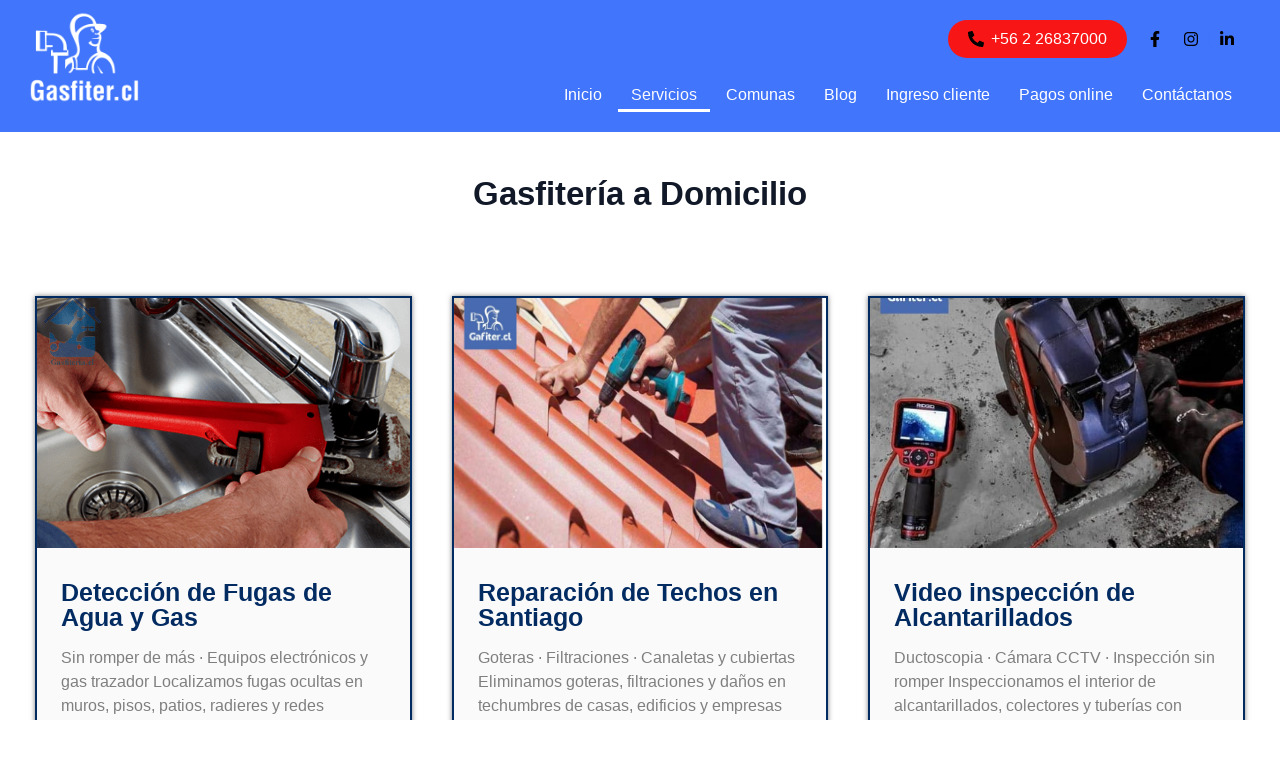

--- FILE ---
content_type: text/html; charset=UTF-8
request_url: https://gafiter.cl/servicios/
body_size: 23865
content:
<!doctype html><html lang="es-CL" prefix="og: https://ogp.me/ns#"><head><script data-no-optimize="1">var litespeed_docref=sessionStorage.getItem("litespeed_docref");litespeed_docref&&(Object.defineProperty(document,"referrer",{get:function(){return litespeed_docref}}),sessionStorage.removeItem("litespeed_docref"));</script> <meta charset="UTF-8"><meta name="viewport" content="width=device-width, initial-scale=1"><link rel="profile" href="https://gmpg.org/xfn/11"><title>Servicios - Gafiter.cl</title><meta name="description" content="No se encuentran servicios"/><meta name="robots" content="follow, index, max-snippet:-1, max-video-preview:-1, max-image-preview:large"/><link rel="canonical" href="https://gafiter.cl/servicios/" /><meta property="og:locale" content="es_ES" /><meta property="og:type" content="article" /><meta property="og:title" content="Servicios - Gafiter.cl" /><meta property="og:description" content="No se encuentran servicios" /><meta property="og:url" content="https://gafiter.cl/servicios/" /><meta property="og:site_name" content="Gasfitería" /><meta property="og:updated_time" content="2024-05-12T20:41:13-04:00" /><meta property="article:published_time" content="2024-04-01T23:55:11-03:00" /><meta property="article:modified_time" content="2024-05-12T20:41:13-04:00" /><meta name="twitter:card" content="summary_large_image" /><meta name="twitter:title" content="Servicios - Gafiter.cl" /><meta name="twitter:description" content="No se encuentran servicios" /><meta name="twitter:label1" content="Tiempo de lectura" /><meta name="twitter:data1" content="Menos de un minuto" /> <script type="application/ld+json" class="rank-math-schema">{"@context":"https://schema.org","@graph":[{"@type":["ProfessionalService","Organization"],"@id":"https://gafiter.cl/#organization","name":"Gasfiter\u00eda","url":"https://gafiter.cl/2024","logo":{"@type":"ImageObject","@id":"https://gafiter.cl/#logo","url":"https://gafiter.cl/2024/wp-content/uploads/2024/04/favicon-plomero.webp","contentUrl":"https://gafiter.cl/2024/wp-content/uploads/2024/04/favicon-plomero.webp","caption":"Gasfiter\u00eda","inLanguage":"es-CL"},"openingHours":["Monday,Tuesday,Wednesday,Thursday,Friday,Saturday,Sunday 09:00-17:00"],"image":{"@id":"https://gafiter.cl/#logo"}},{"@type":"WebSite","@id":"https://gafiter.cl/#website","url":"https://gafiter.cl","name":"Gasfiter\u00eda","alternateName":"Gasfiter certificados","publisher":{"@id":"https://gafiter.cl/#organization"},"inLanguage":"es-CL"},{"@type":"BreadcrumbList","@id":"https://gafiter.cl/servicios/#breadcrumb","itemListElement":[{"@type":"ListItem","position":"1","item":{"@id":"https://gafiter.cl/2024","name":"Inicio"}},{"@type":"ListItem","position":"2","item":{"@id":"https://gafiter.cl/servicios/","name":"Servicios"}}]},{"@type":"WebPage","@id":"https://gafiter.cl/servicios/#webpage","url":"https://gafiter.cl/servicios/","name":"Servicios - Gafiter.cl","datePublished":"2024-04-01T23:55:11-03:00","dateModified":"2024-05-12T20:41:13-04:00","isPartOf":{"@id":"https://gafiter.cl/#website"},"inLanguage":"es-CL","breadcrumb":{"@id":"https://gafiter.cl/servicios/#breadcrumb"}},{"@type":"Person","@id":"https://gafiter.cl/servicios/#author","name":"Gasfi","image":{"@type":"ImageObject","@id":"https://gafiter.cl/2024/wp-content/litespeed/avatar/dbd5f585e0647e60a00fc1f23b26c0c6.jpg?ver=1769359580","url":"https://gafiter.cl/2024/wp-content/litespeed/avatar/dbd5f585e0647e60a00fc1f23b26c0c6.jpg?ver=1769359580","caption":"Gasfi","inLanguage":"es-CL"},"sameAs":["https://gafiter.cl/2024"],"worksFor":{"@id":"https://gafiter.cl/#organization"}},{"@type":"Article","headline":"Servicios - Gafiter.cl","datePublished":"2024-04-01T23:55:11-03:00","dateModified":"2024-05-12T20:41:13-04:00","author":{"@id":"https://gafiter.cl/servicios/#author","name":"Gasfi"},"publisher":{"@id":"https://gafiter.cl/#organization"},"description":"No se encuentran servicios","name":"Servicios - Gafiter.cl","@id":"https://gafiter.cl/servicios/#richSnippet","isPartOf":{"@id":"https://gafiter.cl/servicios/#webpage"},"inLanguage":"es-CL","mainEntityOfPage":{"@id":"https://gafiter.cl/servicios/#webpage"}}]}</script> <link rel="alternate" type="application/rss+xml" title="Gafiter.cl &raquo; Feed" href="https://gafiter.cl/feed/" /><link rel="alternate" type="application/rss+xml" title="Gafiter.cl &raquo; Feed de comentarios" href="https://gafiter.cl/comments/feed/" /><link rel="alternate" title="oEmbed (JSON)" type="application/json+oembed" href="https://gafiter.cl/wp-json/oembed/1.0/embed?url=https%3A%2F%2Fgafiter.cl%2Fservicios%2F" /><link rel="alternate" title="oEmbed (XML)" type="text/xml+oembed" href="https://gafiter.cl/wp-json/oembed/1.0/embed?url=https%3A%2F%2Fgafiter.cl%2Fservicios%2F&#038;format=xml" /><style id='wp-img-auto-sizes-contain-inline-css'>img:is([sizes=auto i],[sizes^="auto," i]){contain-intrinsic-size:3000px 1500px}
/*# sourceURL=wp-img-auto-sizes-contain-inline-css */</style><link data-optimized="2" rel="stylesheet" href="https://gafiter.cl/2024/wp-content/litespeed/css/8c1968a18dbcdadb06b7d63ed8bcf248.css?ver=30ea7" /><style id='joinchat-button-style-inline-css'>.wp-block-joinchat-button{border:none!important;text-align:center}.wp-block-joinchat-button figure{display:table;margin:0 auto;padding:0}.wp-block-joinchat-button figcaption{font:normal normal 400 .6em/2em var(--wp--preset--font-family--system-font,sans-serif);margin:0;padding:0}.wp-block-joinchat-button .joinchat-button__qr{background-color:#fff;border:6px solid #25d366;border-radius:30px;box-sizing:content-box;display:block;height:200px;margin:auto;overflow:hidden;padding:10px;width:200px}.wp-block-joinchat-button .joinchat-button__qr canvas,.wp-block-joinchat-button .joinchat-button__qr img{display:block;margin:auto}.wp-block-joinchat-button .joinchat-button__link{align-items:center;background-color:#25d366;border:6px solid #25d366;border-radius:30px;display:inline-flex;flex-flow:row nowrap;justify-content:center;line-height:1.25em;margin:0 auto;text-decoration:none}.wp-block-joinchat-button .joinchat-button__link:before{background:transparent var(--joinchat-ico) no-repeat center;background-size:100%;content:"";display:block;height:1.5em;margin:-.75em .75em -.75em 0;width:1.5em}.wp-block-joinchat-button figure+.joinchat-button__link{margin-top:10px}@media (orientation:landscape)and (min-height:481px),(orientation:portrait)and (min-width:481px){.wp-block-joinchat-button.joinchat-button--qr-only figure+.joinchat-button__link{display:none}}@media (max-width:480px),(orientation:landscape)and (max-height:480px){.wp-block-joinchat-button figure{display:none}}

/*# sourceURL=https://gafiter.cl/2024/wp-content/plugins/creame-whatsapp-me/gutenberg/build/style-index.css */</style><style id='global-styles-inline-css'>:root{--wp--preset--aspect-ratio--square: 1;--wp--preset--aspect-ratio--4-3: 4/3;--wp--preset--aspect-ratio--3-4: 3/4;--wp--preset--aspect-ratio--3-2: 3/2;--wp--preset--aspect-ratio--2-3: 2/3;--wp--preset--aspect-ratio--16-9: 16/9;--wp--preset--aspect-ratio--9-16: 9/16;--wp--preset--color--black: #000000;--wp--preset--color--cyan-bluish-gray: #abb8c3;--wp--preset--color--white: #ffffff;--wp--preset--color--pale-pink: #f78da7;--wp--preset--color--vivid-red: #cf2e2e;--wp--preset--color--luminous-vivid-orange: #ff6900;--wp--preset--color--luminous-vivid-amber: #fcb900;--wp--preset--color--light-green-cyan: #7bdcb5;--wp--preset--color--vivid-green-cyan: #00d084;--wp--preset--color--pale-cyan-blue: #8ed1fc;--wp--preset--color--vivid-cyan-blue: #0693e3;--wp--preset--color--vivid-purple: #9b51e0;--wp--preset--gradient--vivid-cyan-blue-to-vivid-purple: linear-gradient(135deg,rgb(6,147,227) 0%,rgb(155,81,224) 100%);--wp--preset--gradient--light-green-cyan-to-vivid-green-cyan: linear-gradient(135deg,rgb(122,220,180) 0%,rgb(0,208,130) 100%);--wp--preset--gradient--luminous-vivid-amber-to-luminous-vivid-orange: linear-gradient(135deg,rgb(252,185,0) 0%,rgb(255,105,0) 100%);--wp--preset--gradient--luminous-vivid-orange-to-vivid-red: linear-gradient(135deg,rgb(255,105,0) 0%,rgb(207,46,46) 100%);--wp--preset--gradient--very-light-gray-to-cyan-bluish-gray: linear-gradient(135deg,rgb(238,238,238) 0%,rgb(169,184,195) 100%);--wp--preset--gradient--cool-to-warm-spectrum: linear-gradient(135deg,rgb(74,234,220) 0%,rgb(151,120,209) 20%,rgb(207,42,186) 40%,rgb(238,44,130) 60%,rgb(251,105,98) 80%,rgb(254,248,76) 100%);--wp--preset--gradient--blush-light-purple: linear-gradient(135deg,rgb(255,206,236) 0%,rgb(152,150,240) 100%);--wp--preset--gradient--blush-bordeaux: linear-gradient(135deg,rgb(254,205,165) 0%,rgb(254,45,45) 50%,rgb(107,0,62) 100%);--wp--preset--gradient--luminous-dusk: linear-gradient(135deg,rgb(255,203,112) 0%,rgb(199,81,192) 50%,rgb(65,88,208) 100%);--wp--preset--gradient--pale-ocean: linear-gradient(135deg,rgb(255,245,203) 0%,rgb(182,227,212) 50%,rgb(51,167,181) 100%);--wp--preset--gradient--electric-grass: linear-gradient(135deg,rgb(202,248,128) 0%,rgb(113,206,126) 100%);--wp--preset--gradient--midnight: linear-gradient(135deg,rgb(2,3,129) 0%,rgb(40,116,252) 100%);--wp--preset--font-size--small: 13px;--wp--preset--font-size--medium: 20px;--wp--preset--font-size--large: 36px;--wp--preset--font-size--x-large: 42px;--wp--preset--spacing--20: 0.44rem;--wp--preset--spacing--30: 0.67rem;--wp--preset--spacing--40: 1rem;--wp--preset--spacing--50: 1.5rem;--wp--preset--spacing--60: 2.25rem;--wp--preset--spacing--70: 3.38rem;--wp--preset--spacing--80: 5.06rem;--wp--preset--shadow--natural: 6px 6px 9px rgba(0, 0, 0, 0.2);--wp--preset--shadow--deep: 12px 12px 50px rgba(0, 0, 0, 0.4);--wp--preset--shadow--sharp: 6px 6px 0px rgba(0, 0, 0, 0.2);--wp--preset--shadow--outlined: 6px 6px 0px -3px rgb(255, 255, 255), 6px 6px rgb(0, 0, 0);--wp--preset--shadow--crisp: 6px 6px 0px rgb(0, 0, 0);}:root { --wp--style--global--content-size: 800px;--wp--style--global--wide-size: 1200px; }:where(body) { margin: 0; }.wp-site-blocks > .alignleft { float: left; margin-right: 2em; }.wp-site-blocks > .alignright { float: right; margin-left: 2em; }.wp-site-blocks > .aligncenter { justify-content: center; margin-left: auto; margin-right: auto; }:where(.wp-site-blocks) > * { margin-block-start: 24px; margin-block-end: 0; }:where(.wp-site-blocks) > :first-child { margin-block-start: 0; }:where(.wp-site-blocks) > :last-child { margin-block-end: 0; }:root { --wp--style--block-gap: 24px; }:root :where(.is-layout-flow) > :first-child{margin-block-start: 0;}:root :where(.is-layout-flow) > :last-child{margin-block-end: 0;}:root :where(.is-layout-flow) > *{margin-block-start: 24px;margin-block-end: 0;}:root :where(.is-layout-constrained) > :first-child{margin-block-start: 0;}:root :where(.is-layout-constrained) > :last-child{margin-block-end: 0;}:root :where(.is-layout-constrained) > *{margin-block-start: 24px;margin-block-end: 0;}:root :where(.is-layout-flex){gap: 24px;}:root :where(.is-layout-grid){gap: 24px;}.is-layout-flow > .alignleft{float: left;margin-inline-start: 0;margin-inline-end: 2em;}.is-layout-flow > .alignright{float: right;margin-inline-start: 2em;margin-inline-end: 0;}.is-layout-flow > .aligncenter{margin-left: auto !important;margin-right: auto !important;}.is-layout-constrained > .alignleft{float: left;margin-inline-start: 0;margin-inline-end: 2em;}.is-layout-constrained > .alignright{float: right;margin-inline-start: 2em;margin-inline-end: 0;}.is-layout-constrained > .aligncenter{margin-left: auto !important;margin-right: auto !important;}.is-layout-constrained > :where(:not(.alignleft):not(.alignright):not(.alignfull)){max-width: var(--wp--style--global--content-size);margin-left: auto !important;margin-right: auto !important;}.is-layout-constrained > .alignwide{max-width: var(--wp--style--global--wide-size);}body .is-layout-flex{display: flex;}.is-layout-flex{flex-wrap: wrap;align-items: center;}.is-layout-flex > :is(*, div){margin: 0;}body .is-layout-grid{display: grid;}.is-layout-grid > :is(*, div){margin: 0;}body{padding-top: 0px;padding-right: 0px;padding-bottom: 0px;padding-left: 0px;}a:where(:not(.wp-element-button)){text-decoration: underline;}:root :where(.wp-element-button, .wp-block-button__link){background-color: #32373c;border-width: 0;color: #fff;font-family: inherit;font-size: inherit;font-style: inherit;font-weight: inherit;letter-spacing: inherit;line-height: inherit;padding-top: calc(0.667em + 2px);padding-right: calc(1.333em + 2px);padding-bottom: calc(0.667em + 2px);padding-left: calc(1.333em + 2px);text-decoration: none;text-transform: inherit;}.has-black-color{color: var(--wp--preset--color--black) !important;}.has-cyan-bluish-gray-color{color: var(--wp--preset--color--cyan-bluish-gray) !important;}.has-white-color{color: var(--wp--preset--color--white) !important;}.has-pale-pink-color{color: var(--wp--preset--color--pale-pink) !important;}.has-vivid-red-color{color: var(--wp--preset--color--vivid-red) !important;}.has-luminous-vivid-orange-color{color: var(--wp--preset--color--luminous-vivid-orange) !important;}.has-luminous-vivid-amber-color{color: var(--wp--preset--color--luminous-vivid-amber) !important;}.has-light-green-cyan-color{color: var(--wp--preset--color--light-green-cyan) !important;}.has-vivid-green-cyan-color{color: var(--wp--preset--color--vivid-green-cyan) !important;}.has-pale-cyan-blue-color{color: var(--wp--preset--color--pale-cyan-blue) !important;}.has-vivid-cyan-blue-color{color: var(--wp--preset--color--vivid-cyan-blue) !important;}.has-vivid-purple-color{color: var(--wp--preset--color--vivid-purple) !important;}.has-black-background-color{background-color: var(--wp--preset--color--black) !important;}.has-cyan-bluish-gray-background-color{background-color: var(--wp--preset--color--cyan-bluish-gray) !important;}.has-white-background-color{background-color: var(--wp--preset--color--white) !important;}.has-pale-pink-background-color{background-color: var(--wp--preset--color--pale-pink) !important;}.has-vivid-red-background-color{background-color: var(--wp--preset--color--vivid-red) !important;}.has-luminous-vivid-orange-background-color{background-color: var(--wp--preset--color--luminous-vivid-orange) !important;}.has-luminous-vivid-amber-background-color{background-color: var(--wp--preset--color--luminous-vivid-amber) !important;}.has-light-green-cyan-background-color{background-color: var(--wp--preset--color--light-green-cyan) !important;}.has-vivid-green-cyan-background-color{background-color: var(--wp--preset--color--vivid-green-cyan) !important;}.has-pale-cyan-blue-background-color{background-color: var(--wp--preset--color--pale-cyan-blue) !important;}.has-vivid-cyan-blue-background-color{background-color: var(--wp--preset--color--vivid-cyan-blue) !important;}.has-vivid-purple-background-color{background-color: var(--wp--preset--color--vivid-purple) !important;}.has-black-border-color{border-color: var(--wp--preset--color--black) !important;}.has-cyan-bluish-gray-border-color{border-color: var(--wp--preset--color--cyan-bluish-gray) !important;}.has-white-border-color{border-color: var(--wp--preset--color--white) !important;}.has-pale-pink-border-color{border-color: var(--wp--preset--color--pale-pink) !important;}.has-vivid-red-border-color{border-color: var(--wp--preset--color--vivid-red) !important;}.has-luminous-vivid-orange-border-color{border-color: var(--wp--preset--color--luminous-vivid-orange) !important;}.has-luminous-vivid-amber-border-color{border-color: var(--wp--preset--color--luminous-vivid-amber) !important;}.has-light-green-cyan-border-color{border-color: var(--wp--preset--color--light-green-cyan) !important;}.has-vivid-green-cyan-border-color{border-color: var(--wp--preset--color--vivid-green-cyan) !important;}.has-pale-cyan-blue-border-color{border-color: var(--wp--preset--color--pale-cyan-blue) !important;}.has-vivid-cyan-blue-border-color{border-color: var(--wp--preset--color--vivid-cyan-blue) !important;}.has-vivid-purple-border-color{border-color: var(--wp--preset--color--vivid-purple) !important;}.has-vivid-cyan-blue-to-vivid-purple-gradient-background{background: var(--wp--preset--gradient--vivid-cyan-blue-to-vivid-purple) !important;}.has-light-green-cyan-to-vivid-green-cyan-gradient-background{background: var(--wp--preset--gradient--light-green-cyan-to-vivid-green-cyan) !important;}.has-luminous-vivid-amber-to-luminous-vivid-orange-gradient-background{background: var(--wp--preset--gradient--luminous-vivid-amber-to-luminous-vivid-orange) !important;}.has-luminous-vivid-orange-to-vivid-red-gradient-background{background: var(--wp--preset--gradient--luminous-vivid-orange-to-vivid-red) !important;}.has-very-light-gray-to-cyan-bluish-gray-gradient-background{background: var(--wp--preset--gradient--very-light-gray-to-cyan-bluish-gray) !important;}.has-cool-to-warm-spectrum-gradient-background{background: var(--wp--preset--gradient--cool-to-warm-spectrum) !important;}.has-blush-light-purple-gradient-background{background: var(--wp--preset--gradient--blush-light-purple) !important;}.has-blush-bordeaux-gradient-background{background: var(--wp--preset--gradient--blush-bordeaux) !important;}.has-luminous-dusk-gradient-background{background: var(--wp--preset--gradient--luminous-dusk) !important;}.has-pale-ocean-gradient-background{background: var(--wp--preset--gradient--pale-ocean) !important;}.has-electric-grass-gradient-background{background: var(--wp--preset--gradient--electric-grass) !important;}.has-midnight-gradient-background{background: var(--wp--preset--gradient--midnight) !important;}.has-small-font-size{font-size: var(--wp--preset--font-size--small) !important;}.has-medium-font-size{font-size: var(--wp--preset--font-size--medium) !important;}.has-large-font-size{font-size: var(--wp--preset--font-size--large) !important;}.has-x-large-font-size{font-size: var(--wp--preset--font-size--x-large) !important;}
:root :where(.wp-block-pullquote){font-size: 1.5em;line-height: 1.6;}
/*# sourceURL=global-styles-inline-css */</style> <script type="litespeed/javascript" data-src="https://gafiter.cl/2024/wp-includes/js/jquery/jquery.min.js" id="jquery-core-js"></script> <link rel="https://api.w.org/" href="https://gafiter.cl/wp-json/" /><link rel="alternate" title="JSON" type="application/json" href="https://gafiter.cl/wp-json/wp/v2/pages/57" /><link rel="EditURI" type="application/rsd+xml" title="RSD" href="https://gafiter.cl/2024/xmlrpc.php?rsd" /><meta name="generator" content="WordPress 6.9" /><link rel='shortlink' href='https://gafiter.cl/?p=57' /><meta name="msvalidate.01" content="48F5872B5389E30E73918557DFDD6511" /><meta name="google-site-verification" content="ENTcwFfTAzd5ss3voiadpJ5Ney11dMFCJS8vNljWigU" /> <script type="litespeed/javascript">(function(c,l,a,r,i,t,y){c[a]=c[a]||function(){(c[a].q=c[a].q||[]).push(arguments)};t=l.createElement(r);t.async=1;t.src="https://www.clarity.ms/tag/"+i+"?ref=bwt";y=l.getElementsByTagName(r)[0];y.parentNode.insertBefore(t,y)})(window,document,"clarity","script","uq1c01fu89")</script> <script type="litespeed/javascript">(function(c,l,a,r,i,t,y){c[a]=c[a]||function(){(c[a].q=c[a].q||[]).push(arguments)};t=l.createElement(r);t.async=1;t.src="https://www.clarity.ms/tag/"+i;y=l.getElementsByTagName(r)[0];y.parentNode.insertBefore(t,y)})(window,document,"clarity","script","uq1cvwmd42")</script><meta name="generator" content="Elementor 3.34.2; features: e_font_icon_svg, additional_custom_breakpoints; settings: css_print_method-external, google_font-enabled, font_display-swap"><meta name="google-site-verification" content="ACsf9tiIm2PpgysXO1moVTFvbBxHelwLogK_4hTtuBE" />
 <script type="litespeed/javascript" data-src="https://www.googletagmanager.com/gtag/js?id=G-8NFHDZ90YH"></script> <script type="litespeed/javascript">window.dataLayer=window.dataLayer||[];function gtag(){dataLayer.push(arguments)}
gtag('js',new Date());gtag('config','G-8NFHDZ90YH')</script> <link rel=”alternate” href=”https://gafiter.cl/2024/” hreflang=”es-cl” /><style>.e-con.e-parent:nth-of-type(n+4):not(.e-lazyloaded):not(.e-no-lazyload),
				.e-con.e-parent:nth-of-type(n+4):not(.e-lazyloaded):not(.e-no-lazyload) * {
					background-image: none !important;
				}
				@media screen and (max-height: 1024px) {
					.e-con.e-parent:nth-of-type(n+3):not(.e-lazyloaded):not(.e-no-lazyload),
					.e-con.e-parent:nth-of-type(n+3):not(.e-lazyloaded):not(.e-no-lazyload) * {
						background-image: none !important;
					}
				}
				@media screen and (max-height: 640px) {
					.e-con.e-parent:nth-of-type(n+2):not(.e-lazyloaded):not(.e-no-lazyload),
					.e-con.e-parent:nth-of-type(n+2):not(.e-lazyloaded):not(.e-no-lazyload) * {
						background-image: none !important;
					}
				}</style> <script id="google_gtagjs" type="litespeed/javascript" data-src="https://www.googletagmanager.com/gtag/js?id=G-8NFHDZ90YH"></script> <script id="google_gtagjs-inline" type="litespeed/javascript">window.dataLayer=window.dataLayer||[];function gtag(){dataLayer.push(arguments)}gtag('js',new Date());gtag('config','G-8NFHDZ90YH',{})</script> <link rel="icon" href="https://gafiter.cl/2024/wp-content/uploads/2024/04/favicon-gafiter-150x150.webp" sizes="32x32" /><link rel="icon" href="https://gafiter.cl/2024/wp-content/uploads/2024/04/favicon-gafiter-300x300.webp" sizes="192x192" /><link rel="apple-touch-icon" href="https://gafiter.cl/2024/wp-content/uploads/2024/04/favicon-gafiter-300x300.webp" /><meta name="msapplication-TileImage" content="https://gafiter.cl/2024/wp-content/uploads/2024/04/favicon-gafiter-300x300.webp" /><style id="wp-custom-css">/* =========================================================
   GAFITER.CL — CSS GLOBAL
   Estilo azul corporativo + tarjetas + botones redondos
   Pega esto en: Apariencia → Personalizar → CSS adicional
   y asigna las clases en tus secciones/bloques.
   ========================================================= */

/* ------------ VARIABLES DE COLOR Y TOKENS ------------ */
:root{
  --gf-blue:#0076c5;          /* azul principal header/botones */
  --gf-blue-dark:#005390;     /* azul oscuro para hover */
  --gf-blue-soft:#e6f2ff;     /* azul muy claro para fondos suaves */
  --gf-green:#1bbf72;         /* opcional, para badges o WhatsApp */
  --gf-red:#e53935;           /* botón teléfono / urgencia */
  --gf-text:#111827;          /* texto principal */
  --gf-muted:#6b7280;         /* texto secundario */
  --gf-border:#e5e7eb;        /* bordes tarjetas */
  --gf-bg:#f5f7fb;            /* fondo gris muy suave secciones */
  --gf-radius-card:12px;
  --gf-radius-pill:999px;
  --gf-shadow-soft:0 12px 30px rgba(15,23,42,.12);
  --gf-transition:all .2s ease-out;
}

/* ------------ RESETEO LIGERO Y TIPOGRAFÍA ------------ */
*,
*::before,
*::after{
  box-sizing:border-box;
}

body{
  margin:0;
  font-family:-apple-system,BlinkMacSystemFont,"Segoe UI",Roboto,Arial,sans-serif;
  color:var(--gf-text);
  background:#ffffff;
  line-height:1.5;
}

img{
  max-width:100%;
  height:auto;
  display:block;
}

/* Quitar subrayado a enlaces por defecto y color base */
a{
  color:var(--gf-blue);
  text-decoration:none;
  transition:var(--gf-transition);
}
a:hover{
  color:var(--gf-blue-dark);
}

/* ------------ HEADER SUPERIOR + MENÚ ------------ */
/* Aplica .gf-header al contenedor de tu cabecera principal */
.gf-header{
  background:var(--gf-blue);
  color:#ffffff;
}

/* barra superior (teléfonos, RRSS) */
.gf-topbar{
  display:flex;
  justify-content:space-between;
  align-items:center;
  padding:6px 16px;
  font-size:.85rem;
}
.gf-topbar a{
  color:#e0f2ff;
  margin-left:10px;
  text-decoration:none;
}
.gf-topbar a:hover{
  color:#ffffff;
}

/* barra de navegación */
.gf-navbar{
  display:flex;
  justify-content:space-between;
  align-items:center;
  padding:10px 16px;
}
.gf-navbar-logo img{
  height:46px;
}
.gf-navbar-menu{
  display:flex;
  gap:18px;
  list-style:none;
  margin:0;
  padding:0;
}
.gf-navbar-menu > li > a{
  color:#ffffff;
  font-weight:500;
  padding:6px 4px;
  border-bottom:2px solid transparent;
}
.gf-navbar-menu > li > a:hover,
.gf-navbar-menu > li > a.is-active{
  border-bottom-color:#ffffff;
}

/* submenú de servicios (franja inferior verde/oscura si la usas) */
.gf-submenu{
  background:#005390;
}
.gf-submenu-inner{
  max-width:1100px;
  margin:0 auto;
  display:flex;
  flex-wrap:wrap;
  gap:10px;
  padding:6px 12px;
}
.gf-submenu a{
  color:#e3f2ff;
  font-size:.85rem;
}
.gf-submenu a:hover{
  color:#ffffff;
}

/* ------------ HERO PRINCIPAL HOME ------------ */
/* Sección con H1, texto y botón rojo teléfono */
.gf-hero-main{
  background:#ffffff;
  padding:40px 16px 30px;
  border-bottom:1px solid #f3f4f6;
}
.gf-hero-main-inner{
  max-width:960px;
  margin:0 auto;
  text-align:center;
}
.gf-hero-eyebrow{
  font-size:.9rem;
  font-weight:600;
  letter-spacing:.03em;
  text-transform:uppercase;
  color:var(--gf-blue-dark);
  margin-bottom:8px;
}
.gf-hero-title{
  font-size:1.9rem;
  font-weight:700;
  color:var(--gf-blue-dark);
  margin:0 0 12px;
}
.gf-hero-subtitle{
  max-width:800px;
  margin:0 auto 18px;
  font-size:1rem;
  color:var(--gf-text);
}
.gf-hero-phone{
  display:inline-flex;
  align-items:center;
  justify-content:center;
  padding:10px 22px;
  border-radius:var(--gf-radius-pill);
  background:var(--gf-red);
  color:#ffffff;
  font-weight:600;
  font-size:1rem;
  box-shadow:0 8px 20px rgba(229,57,53,.35);
}
.gf-hero-phone:hover{
  background:#c62828;
}

/* cajita rosa/gris alrededor del texto central (opcional) */
.gf-hero-box{
  border:1px solid #f8bbd0;
  background:#fff5f7;
  padding:14px 18px;
  max-width:840px;
  margin:0 auto 18px;
  border-radius:10px;
}

/* ------------ SECCIONES GENERALES ------------ */
.gf-section{
  padding:40px 16px;
}
.gf-section-alt{
  background:var(--gf-bg);
}
.gf-section-inner{
  max-width:1100px;
  margin:0 auto;
}

/* títulos de sección tipo “¿Cómo podemos ayudarte?” */
.gf-section-title{
  text-align:center;
  font-size:1.6rem;
  margin:0 0 8px;
  color:var(--gf-blue-dark);
}
.gf-section-subtitle{
  text-align:center;
  max-width:760px;
  margin:0 auto 30px;
  font-size:.98rem;
  color:var(--gf-muted);
}

/* ------------ TARJETAS DE SERVICIOS (GRID) ------------ */
/* bloque principal */
.gf-services-grid{
  display:grid;
  grid-template-columns:repeat(3,minmax(0,1fr));
  gap:24px;
}
@media (max-width:900px){
  .gf-services-grid{
    grid-template-columns:repeat(2,minmax(0,1fr));
  }
}
@media (max-width:640px){
  .gf-services-grid{
    grid-template-columns:1fr;
  }
}

/* tarjeta individual; asigna .gf-service-card al contenedor */
.gf-service-card{
  background:#ffffff;
  border-radius:var(--gf-radius-card);
  overflow:hidden;
  border:1px solid var(--gf-border);
  box-shadow:0 8px 18px rgba(15,23,42,.06);
  display:flex;
  flex-direction:column;
  height:100%;
}
.gf-service-card img{
  width:100%;
  height:190px;
  object-fit:cover;
}
.gf-service-body{
  padding:16px 18px 18px;
  display:flex;
  flex-direction:column;
  flex:1;
}
.gf-service-title{
  font-size:1.1rem;
  font-weight:700;
  color:var(--gf-blue-dark);
  margin:0 0 8px;
}
.gf-service-text{
  font-size:.95rem;
  color:var(--gf-text);
  margin:0 0 14px;
}
.gf-service-body p:last-child{
  margin-bottom:0;
}
.gf-service-footer{
  margin-top:auto;
  padding-top:10px;
}
.gf-service-footer .gf-btn{
  width:100%;
}

/* ------------ BOTONES REUTILIZABLES ------------ */
.gf-btn{
  display:inline-flex;
  align-items:center;
  justify-content:center;
  padding:9px 18px;
  border-radius:var(--gf-radius-pill);
  font-size:.95rem;
  font-weight:600;
  border:1px solid transparent;
  cursor:pointer;
  text-decoration:none;
  transition:var(--gf-transition);
}

/* botón azul principal */
.gf-btn-primary{
  background:var(--gf-blue);
  color:#ffffff;
  border-color:var(--gf-blue);
}
.gf-btn-primary:hover{
  background:var(--gf-blue-dark);
  border-color:var(--gf-blue-dark);
}

/* botón blanco con borde azul */
.gf-btn-outline{
  background:#ffffff;
  color:var(--gf-blue-dark);
  border-color:var(--gf-blue);
}
.gf-btn-outline:hover{
  background:var(--gf-blue-soft);
}

/* botón rojo teléfono */
.gf-btn-danger{
  background:var(--gf-red);
  border-color:var(--gf-red);
  color:#ffffff;
  box-shadow:0 8px 18px rgba(229,57,53,.3);
}
.gf-btn-danger:hover{
  background:#c62828;
}

/* botón verde WhatsApp */
.gf-btn-whatsapp{
  background:#25d366;
  border-color:#25d366;
  color:#ffffff;
}
.gf-btn-whatsapp:hover{
  background:#1ebe5d;
}

/* ------------ COMUNAS (CHIPS EN FILAS) ------------ */
/* usa .gf-communes-wrap en la sección y .gf-commune-chip en cada comuna */
.gf-communes-wrap{
  display:flex;
  flex-wrap:wrap;
  gap:10px;
  justify-content:center;
}
.gf-commune-chip{
  padding:6px 14px;
  border-radius:var(--gf-radius-pill);
  border:1px solid var(--gf-blue);
  font-size:.9rem;
  color:var(--gf-blue-dark);
  background:#ffffff;
}
.gf-commune-chip:hover{
  background:var(--gf-blue-soft);
  color:var(--gf-blue-dark);
}

/* ------------ BLOQUE “POR QUÉ ELEGIRNOS” ------------ */
.gf-feature-grid{
  display:grid;
  grid-template-columns:repeat(4,minmax(0,1fr));
  gap:18px;
}
@media(max-width:900px){
  .gf-feature-grid{
    grid-template-columns:repeat(2,minmax(0,1fr));
  }
}
@media(max-width:640px){
  .gf-feature-grid{
    grid-template-columns:1fr;
  }
}
.gf-feature-card{
  background:#ffffff;
  border-radius:var(--gf-radius-card);
  border:1px solid var(--gf-border);
  padding:16px 18px;
  box-shadow:0 10px 22px rgba(15,23,42,.06);
}
.gf-feature-card h3{
  margin:0 0 8px;
  font-size:1.02rem;
  color:var(--gf-blue-dark);
}
.gf-feature-card p{
  margin:0;
  font-size:.94rem;
  color:var(--gf-text);
}

/* ------------ TESTIMONIOS ------------ */
.gf-testimonials-grid{
  display:grid;
  grid-template-columns:repeat(3,minmax(0,1fr));
  gap:20px;
}
@media(max-width:900px){
  .gf-testimonials-grid{
    grid-template-columns:repeat(2,minmax(0,1fr));
  }
}
@media(max-width:640px){
  .gf-testimonials-grid{
    grid-template-columns:1fr;
  }
}

.gf-testimonial-card{
  background:#ffffff;
  border-radius:var(--gf-radius-card);
  border:1px solid var(--gf-border);
  padding:16px 18px;
  box-shadow:0 10px 22px rgba(15,23,42,.05);
}
.gf-testimonial-text{
  font-size:.95rem;
  color:var(--gf-text);
  margin:0 0 10px;
}
.gf-testimonial-author{
  font-size:.9rem;
  font-weight:600;
  color:var(--gf-blue-dark);
}

/* ------------ FAQ AEO ------------ */
.gf-faq-list{
  max-width:900px;
  margin:0 auto;
}
.gf-faq-item{
  border-bottom:1px solid #e5e7eb;
  padding:12px 0;
}
.gf-faq-item h3{
  font-size:1rem;
  margin:0 0 4px;
  color:var(--gf-blue-dark);
}
.gf-faq-item p{
  margin:0 0 4px;
  font-size:.94rem;
  color:var(--gf-text);
}

/* ------------ FORMULARIO DE CONTACTO ------------ */
.gf-contact-wrapper{
  display:grid;
  grid-template-columns:1.1fr .9fr;
  gap:26px;
  align-items:flex-start;
}
@media(max-width:840px){
  .gf-contact-wrapper{
    grid-template-columns:1fr;
  }
}

.gf-contact-box{
  background:#ffffff;
  border-radius:var(--gf-radius-card);
  border:1px solid var(--gf-border);
  padding:18px 20px;
  box-shadow:0 10px 24px rgba(15,23,42,.06);
}

.gf-form-row{
  margin-bottom:12px;
}
.gf-form-row label{
  display:block;
  font-size:.9rem;
  font-weight:500;
  margin-bottom:4px;
}
.gf-form-row input,
.gf-form-row textarea,
.gf-form-row select{
  width:100%;
  border-radius:8px;
  border:1px solid #d1d5db;
  padding:8px 10px;
  font-size:.95rem;
  font-family:inherit;
  transition:var(--gf-transition);
}
.gf-form-row input:focus,
.gf-form-row textarea:focus,
.gf-form-row select:focus{
  outline:none;
  border-color:var(--gf-blue);
  box-shadow:0 0 0 1px rgba(0,118,197,.15);
}

/* ------------ FOOTER ------------ */
.gf-footer{
  background:#0b1c2f;
  color:#cbd5f5;
  padding:22px 16px;
  font-size:.9rem;
}
.gf-footer-inner{
  max-width:1100px;
  margin:0 auto;
  display:flex;
  flex-wrap:wrap;
  justify-content:space-between;
  gap:12px;
}
.gf-footer a{
  color:#e0ecff;
}
.gf-footer a:hover{
  color:#ffffff;
}</style></head><body class="wp-singular page-template-default page page-id-57 wp-custom-logo wp-embed-responsive wp-theme-hello-elementor wp-child-theme-hello-theme-child-master hello-elementor-default elementor-default elementor-kit-6 elementor-page elementor-page-57"><a class="skip-link screen-reader-text" href="#content">Ir al contenido</a><header data-elementor-type="header" data-elementor-id="16" class="elementor elementor-16 elementor-location-header" data-elementor-post-type="elementor_library"><div class="elementor-element elementor-element-b352df3 elementor-hidden-mobile e-flex e-con-boxed e-con e-child" data-id="b352df3" data-element_type="container" data-settings="{&quot;background_background&quot;:&quot;classic&quot;}"><div class="e-con-inner"><div class="elementor-element elementor-element-c5b3c70 e-con-full e-flex e-con e-child" data-id="c5b3c70" data-element_type="container"><div class="elementor-element elementor-element-b922e9e elementor-widget__width-initial elementor-widget elementor-widget-theme-site-logo elementor-widget-image" data-id="b922e9e" data-element_type="widget" data-widget_type="theme-site-logo.default"><div class="elementor-widget-container">
<a href="https://gafiter.cl">
<img data-lazyloaded="1" src="[data-uri]" fetchpriority="high" width="1000" height="848" data-src="https://gafiter.cl/2024/wp-content/uploads/2024/04/logo-gafiter.webp" class="attachment-full size-full wp-image-3092" alt="logo gafiter" data-srcset="https://gafiter.cl/2024/wp-content/uploads/2024/04/logo-gafiter.webp 1000w, https://gafiter.cl/2024/wp-content/uploads/2024/04/logo-gafiter-300x254.webp 300w, https://gafiter.cl/2024/wp-content/uploads/2024/04/logo-gafiter-768x651.webp 768w" data-sizes="(max-width: 1000px) 100vw, 1000px" />				</a></div></div></div><div class="elementor-element elementor-element-4b553ab e-con-full e-flex e-con e-child" data-id="4b553ab" data-element_type="container"><div class="elementor-element elementor-element-593cf8d e-flex e-con-boxed e-con e-child" data-id="593cf8d" data-element_type="container" data-settings="{&quot;background_background&quot;:&quot;classic&quot;}"><div class="e-con-inner"><div class="elementor-element elementor-element-8666efc elementor-widget__width-auto elementor-widget elementor-widget-jet-listing-dynamic-link" data-id="8666efc" data-element_type="widget" data-widget_type="jet-listing-dynamic-link.default"><div class="elementor-widget-container"><div class="jet-listing jet-listing-dynamic-link"><a href="tel:+56226837000" class="jet-listing-dynamic-link__link" target="_blank"><div class="jet-listing-dynamic-link__icon is-svg-icon"><svg class="e-font-icon-svg e-fas-phone-alt" aria-hidden="true" viewBox="0 0 512 512" xmlns="http://www.w3.org/2000/svg"><path d="M497.39 361.8l-112-48a24 24 0 0 0-28 6.9l-49.6 60.6A370.66 370.66 0 0 1 130.6 204.11l60.6-49.6a23.94 23.94 0 0 0 6.9-28l-48-112A24.16 24.16 0 0 0 122.6.61l-104 24A24 24 0 0 0 0 48c0 256.5 207.9 464 464 464a24 24 0 0 0 23.4-18.6l24-104a24.29 24.29 0 0 0-14.01-27.6z"></path></svg></div><span class="jet-listing-dynamic-link__label">+56 2 26837000</span></a></div></div></div><div class="elementor-element elementor-element-a5e0389 elementor-widget__width-auto elementor-widget elementor-widget-jet-listing-dynamic-link" data-id="a5e0389" data-element_type="widget" data-widget_type="jet-listing-dynamic-link.default"><div class="elementor-widget-container"><div class="jet-listing jet-listing-dynamic-link"><a href="https://www.facebook.com/profile.php?id=100068913764016" class="jet-listing-dynamic-link__link" target="_blank" aria-label="facebook"><div class="jet-listing-dynamic-link__icon is-svg-icon"><svg class="e-font-icon-svg e-fab-facebook-f" aria-hidden="true" viewBox="0 0 320 512" xmlns="http://www.w3.org/2000/svg"><path d="M279.14 288l14.22-92.66h-88.91v-60.13c0-25.35 12.42-50.06 52.24-50.06h40.42V6.26S260.43 0 225.36 0c-73.22 0-121.08 44.38-121.08 124.72v70.62H22.89V288h81.39v224h100.17V288z"></path></svg></div></a></div></div></div><div class="elementor-element elementor-element-e53a518 elementor-widget__width-auto elementor-widget elementor-widget-jet-listing-dynamic-link" data-id="e53a518" data-element_type="widget" data-widget_type="jet-listing-dynamic-link.default"><div class="elementor-widget-container"><div class="jet-listing jet-listing-dynamic-link"><a href="https://www.instagram.com/gafiter.cl/" class="jet-listing-dynamic-link__link" target="_blank" aria-label="instagram"><div class="jet-listing-dynamic-link__icon is-svg-icon"><svg class="e-font-icon-svg e-fab-instagram" aria-hidden="true" viewBox="0 0 448 512" xmlns="http://www.w3.org/2000/svg"><path d="M224.1 141c-63.6 0-114.9 51.3-114.9 114.9s51.3 114.9 114.9 114.9S339 319.5 339 255.9 287.7 141 224.1 141zm0 189.6c-41.1 0-74.7-33.5-74.7-74.7s33.5-74.7 74.7-74.7 74.7 33.5 74.7 74.7-33.6 74.7-74.7 74.7zm146.4-194.3c0 14.9-12 26.8-26.8 26.8-14.9 0-26.8-12-26.8-26.8s12-26.8 26.8-26.8 26.8 12 26.8 26.8zm76.1 27.2c-1.7-35.9-9.9-67.7-36.2-93.9-26.2-26.2-58-34.4-93.9-36.2-37-2.1-147.9-2.1-184.9 0-35.8 1.7-67.6 9.9-93.9 36.1s-34.4 58-36.2 93.9c-2.1 37-2.1 147.9 0 184.9 1.7 35.9 9.9 67.7 36.2 93.9s58 34.4 93.9 36.2c37 2.1 147.9 2.1 184.9 0 35.9-1.7 67.7-9.9 93.9-36.2 26.2-26.2 34.4-58 36.2-93.9 2.1-37 2.1-147.8 0-184.8zM398.8 388c-7.8 19.6-22.9 34.7-42.6 42.6-29.5 11.7-99.5 9-132.1 9s-102.7 2.6-132.1-9c-19.6-7.8-34.7-22.9-42.6-42.6-11.7-29.5-9-99.5-9-132.1s-2.6-102.7 9-132.1c7.8-19.6 22.9-34.7 42.6-42.6 29.5-11.7 99.5-9 132.1-9s102.7-2.6 132.1 9c19.6 7.8 34.7 22.9 42.6 42.6 11.7 29.5 9 99.5 9 132.1s2.7 102.7-9 132.1z"></path></svg></div></a></div></div></div><div class="elementor-element elementor-element-bb7b45f elementor-widget__width-auto elementor-widget elementor-widget-jet-listing-dynamic-link" data-id="bb7b45f" data-element_type="widget" data-widget_type="jet-listing-dynamic-link.default"><div class="elementor-widget-container"><div class="jet-listing jet-listing-dynamic-link"><a href="https://www.linkedin.com/in/gafiter-cl-100573318/" class="jet-listing-dynamic-link__link" target="_blank" aria-label="linkedin"><div class="jet-listing-dynamic-link__icon is-svg-icon"><svg class="e-font-icon-svg e-fab-linkedin-in" aria-hidden="true" viewBox="0 0 448 512" xmlns="http://www.w3.org/2000/svg"><path d="M100.28 448H7.4V148.9h92.88zM53.79 108.1C24.09 108.1 0 83.5 0 53.8a53.79 53.79 0 0 1 107.58 0c0 29.7-24.1 54.3-53.79 54.3zM447.9 448h-92.68V302.4c0-34.7-.7-79.2-48.29-79.2-48.29 0-55.69 37.7-55.69 76.7V448h-92.78V148.9h89.08v40.8h1.3c12.4-23.5 42.69-48.3 87.88-48.3 94 0 111.28 61.9 111.28 142.3V448z"></path></svg></div></a></div></div></div></div></div><nav class="elementor-element elementor-element-f372d55 e-flex e-con-boxed e-con e-child" data-id="f372d55" data-element_type="container"><div class="e-con-inner"><div class="elementor-element elementor-element-695a984 elementor-nav-menu__align-end elementor-nav-menu--dropdown-mobile elementor-nav-menu__text-align-aside elementor-nav-menu--toggle elementor-nav-menu--burger elementor-widget elementor-widget-nav-menu" data-id="695a984" data-element_type="widget" data-settings="{&quot;layout&quot;:&quot;horizontal&quot;,&quot;submenu_icon&quot;:{&quot;value&quot;:&quot;&lt;svg aria-hidden=\&quot;true\&quot; class=\&quot;e-font-icon-svg e-fas-caret-down\&quot; viewBox=\&quot;0 0 320 512\&quot; xmlns=\&quot;http:\/\/www.w3.org\/2000\/svg\&quot;&gt;&lt;path d=\&quot;M31.3 192h257.3c17.8 0 26.7 21.5 14.1 34.1L174.1 354.8c-7.8 7.8-20.5 7.8-28.3 0L17.2 226.1C4.6 213.5 13.5 192 31.3 192z\&quot;&gt;&lt;\/path&gt;&lt;\/svg&gt;&quot;,&quot;library&quot;:&quot;fa-solid&quot;},&quot;toggle&quot;:&quot;burger&quot;}" data-widget_type="nav-menu.default"><div class="elementor-widget-container"><nav aria-label="Menu" class="elementor-nav-menu--main elementor-nav-menu__container elementor-nav-menu--layout-horizontal e--pointer-underline e--animation-fade"><ul id="menu-1-695a984" class="elementor-nav-menu"><li class="menu-item menu-item-type-post_type menu-item-object-page menu-item-home menu-item-1610"><a href="https://gafiter.cl/" class="elementor-item">Inicio</a></li><li class="menu-item menu-item-type-post_type menu-item-object-page current-menu-item page_item page-item-57 current_page_item menu-item-has-children menu-item-70"><a href="https://gafiter.cl/servicios/" aria-current="page" class="elementor-item elementor-item-active">Servicios</a><ul class="sub-menu elementor-nav-menu--dropdown"><li class="menu-item menu-item-type-post_type menu-item-object-page menu-item-3525"><a href="https://gafiter.cl/destape-de-alcantarillado/" class="elementor-sub-item">Destape de alcantarillado en Santiago</a></li><li class="menu-item menu-item-type-post_type menu-item-object-page menu-item-3454"><a href="https://gafiter.cl/deteccion-de-fugas-de-agua/" class="elementor-sub-item">Detección de Fugas</a></li><li class="menu-item menu-item-type-post_type menu-item-object-page menu-item-3453"><a href="https://gafiter.cl/techos/" class="elementor-sub-item">Reparación de Techos</a></li><li class="menu-item menu-item-type-post_type menu-item-object-page menu-item-3452"><a href="https://gafiter.cl/ductoscopia/" class="elementor-sub-item">Video inspección de Alcantarillados</a></li><li class="menu-item menu-item-type-post_type menu-item-object-page menu-item-3451"><a href="https://gafiter.cl/reparacion-de-canerias-de-riego/" class="elementor-sub-item">Reparacion de cañerias de riego</a></li><li class="menu-item menu-item-type-post_type menu-item-object-page menu-item-3450"><a href="https://gafiter.cl/reparacion-de-calefont/" class="elementor-sub-item">Reparacion de calefont</a></li><li class="menu-item menu-item-type-post_type menu-item-object-page menu-item-3449"><a href="https://gafiter.cl/gafiteria/" class="elementor-sub-item">Gasfitería</a></li></ul></li><li class="menu-item menu-item-type-post_type menu-item-object-page menu-item-1747"><a href="https://gafiter.cl/comunas/" class="elementor-item">Comunas</a></li><li class="menu-item menu-item-type-post_type menu-item-object-page menu-item-72"><a href="https://gafiter.cl/blog/" class="elementor-item">Blog</a></li><li class="menu-item menu-item-type-post_type menu-item-object-page menu-item-823"><a href="https://gafiter.cl/ingreso-cliente/" class="elementor-item">Ingreso cliente</a></li><li class="menu-item menu-item-type-post_type menu-item-object-page menu-item-822"><a href="https://gafiter.cl/pagos-online/" class="elementor-item">Pagos online</a></li><li class="menu-item menu-item-type-post_type menu-item-object-page menu-item-75"><a href="https://gafiter.cl/contactanos/" class="elementor-item">Contáctanos</a></li></ul></nav><div class="elementor-menu-toggle" role="button" tabindex="0" aria-label="Menu Toggle" aria-expanded="false">
<svg aria-hidden="true" role="presentation" class="elementor-menu-toggle__icon--open e-font-icon-svg e-eicon-menu-bar" viewBox="0 0 1000 1000" xmlns="http://www.w3.org/2000/svg"><path d="M104 333H896C929 333 958 304 958 271S929 208 896 208H104C71 208 42 237 42 271S71 333 104 333ZM104 583H896C929 583 958 554 958 521S929 458 896 458H104C71 458 42 487 42 521S71 583 104 583ZM104 833H896C929 833 958 804 958 771S929 708 896 708H104C71 708 42 737 42 771S71 833 104 833Z"></path></svg><svg aria-hidden="true" role="presentation" class="elementor-menu-toggle__icon--close e-font-icon-svg e-eicon-close" viewBox="0 0 1000 1000" xmlns="http://www.w3.org/2000/svg"><path d="M742 167L500 408 258 167C246 154 233 150 217 150 196 150 179 158 167 167 154 179 150 196 150 212 150 229 154 242 171 254L408 500 167 742C138 771 138 800 167 829 196 858 225 858 254 829L496 587 738 829C750 842 767 846 783 846 800 846 817 842 829 829 842 817 846 804 846 783 846 767 842 750 829 737L588 500 833 258C863 229 863 200 833 171 804 137 775 137 742 167Z"></path></svg></div><nav class="elementor-nav-menu--dropdown elementor-nav-menu__container" aria-hidden="true"><ul id="menu-2-695a984" class="elementor-nav-menu"><li class="menu-item menu-item-type-post_type menu-item-object-page menu-item-home menu-item-1610"><a href="https://gafiter.cl/" class="elementor-item" tabindex="-1">Inicio</a></li><li class="menu-item menu-item-type-post_type menu-item-object-page current-menu-item page_item page-item-57 current_page_item menu-item-has-children menu-item-70"><a href="https://gafiter.cl/servicios/" aria-current="page" class="elementor-item elementor-item-active" tabindex="-1">Servicios</a><ul class="sub-menu elementor-nav-menu--dropdown"><li class="menu-item menu-item-type-post_type menu-item-object-page menu-item-3525"><a href="https://gafiter.cl/destape-de-alcantarillado/" class="elementor-sub-item" tabindex="-1">Destape de alcantarillado en Santiago</a></li><li class="menu-item menu-item-type-post_type menu-item-object-page menu-item-3454"><a href="https://gafiter.cl/deteccion-de-fugas-de-agua/" class="elementor-sub-item" tabindex="-1">Detección de Fugas</a></li><li class="menu-item menu-item-type-post_type menu-item-object-page menu-item-3453"><a href="https://gafiter.cl/techos/" class="elementor-sub-item" tabindex="-1">Reparación de Techos</a></li><li class="menu-item menu-item-type-post_type menu-item-object-page menu-item-3452"><a href="https://gafiter.cl/ductoscopia/" class="elementor-sub-item" tabindex="-1">Video inspección de Alcantarillados</a></li><li class="menu-item menu-item-type-post_type menu-item-object-page menu-item-3451"><a href="https://gafiter.cl/reparacion-de-canerias-de-riego/" class="elementor-sub-item" tabindex="-1">Reparacion de cañerias de riego</a></li><li class="menu-item menu-item-type-post_type menu-item-object-page menu-item-3450"><a href="https://gafiter.cl/reparacion-de-calefont/" class="elementor-sub-item" tabindex="-1">Reparacion de calefont</a></li><li class="menu-item menu-item-type-post_type menu-item-object-page menu-item-3449"><a href="https://gafiter.cl/gafiteria/" class="elementor-sub-item" tabindex="-1">Gasfitería</a></li></ul></li><li class="menu-item menu-item-type-post_type menu-item-object-page menu-item-1747"><a href="https://gafiter.cl/comunas/" class="elementor-item" tabindex="-1">Comunas</a></li><li class="menu-item menu-item-type-post_type menu-item-object-page menu-item-72"><a href="https://gafiter.cl/blog/" class="elementor-item" tabindex="-1">Blog</a></li><li class="menu-item menu-item-type-post_type menu-item-object-page menu-item-823"><a href="https://gafiter.cl/ingreso-cliente/" class="elementor-item" tabindex="-1">Ingreso cliente</a></li><li class="menu-item menu-item-type-post_type menu-item-object-page menu-item-822"><a href="https://gafiter.cl/pagos-online/" class="elementor-item" tabindex="-1">Pagos online</a></li><li class="menu-item menu-item-type-post_type menu-item-object-page menu-item-75"><a href="https://gafiter.cl/contactanos/" class="elementor-item" tabindex="-1">Contáctanos</a></li></ul></nav></div></div></div></nav></div></div></div><div class="elementor-element elementor-element-6f6e455 e-con-full e-flex e-con e-parent" data-id="6f6e455" data-element_type="container" data-settings="{&quot;background_background&quot;:&quot;classic&quot;}"><div class="elementor-element elementor-element-229b526 elementor-hidden-desktop elementor-hidden-tablet e-flex e-con-boxed e-con e-child" data-id="229b526" data-element_type="container"><div class="e-con-inner"><div class="elementor-element elementor-element-c519c4c e-flex e-con-boxed e-con e-child" data-id="c519c4c" data-element_type="container"><div class="e-con-inner"><div class="elementor-element elementor-element-9906f19 elementor-widget__width-auto elementor-widget elementor-widget-jet-listing-dynamic-link" data-id="9906f19" data-element_type="widget" data-widget_type="jet-listing-dynamic-link.default"><div class="elementor-widget-container"><div class="jet-listing jet-listing-dynamic-link"><a href="https://www.facebook.com/profile.php?id=100068913764016" class="jet-listing-dynamic-link__link" target="_blank" aria-label="facebook"><div class="jet-listing-dynamic-link__icon is-svg-icon"><svg class="e-font-icon-svg e-fab-facebook-f" aria-hidden="true" viewBox="0 0 320 512" xmlns="http://www.w3.org/2000/svg"><path d="M279.14 288l14.22-92.66h-88.91v-60.13c0-25.35 12.42-50.06 52.24-50.06h40.42V6.26S260.43 0 225.36 0c-73.22 0-121.08 44.38-121.08 124.72v70.62H22.89V288h81.39v224h100.17V288z"></path></svg></div></a></div></div></div><div class="elementor-element elementor-element-29889bd elementor-widget__width-auto elementor-widget elementor-widget-jet-listing-dynamic-link" data-id="29889bd" data-element_type="widget" data-widget_type="jet-listing-dynamic-link.default"><div class="elementor-widget-container"><div class="jet-listing jet-listing-dynamic-link"><a href="https://www.instagram.com/gafiter.cl/" class="jet-listing-dynamic-link__link" target="_blank" aria-label="instagram"><div class="jet-listing-dynamic-link__icon is-svg-icon"><svg class="e-font-icon-svg e-fab-instagram" aria-hidden="true" viewBox="0 0 448 512" xmlns="http://www.w3.org/2000/svg"><path d="M224.1 141c-63.6 0-114.9 51.3-114.9 114.9s51.3 114.9 114.9 114.9S339 319.5 339 255.9 287.7 141 224.1 141zm0 189.6c-41.1 0-74.7-33.5-74.7-74.7s33.5-74.7 74.7-74.7 74.7 33.5 74.7 74.7-33.6 74.7-74.7 74.7zm146.4-194.3c0 14.9-12 26.8-26.8 26.8-14.9 0-26.8-12-26.8-26.8s12-26.8 26.8-26.8 26.8 12 26.8 26.8zm76.1 27.2c-1.7-35.9-9.9-67.7-36.2-93.9-26.2-26.2-58-34.4-93.9-36.2-37-2.1-147.9-2.1-184.9 0-35.8 1.7-67.6 9.9-93.9 36.1s-34.4 58-36.2 93.9c-2.1 37-2.1 147.9 0 184.9 1.7 35.9 9.9 67.7 36.2 93.9s58 34.4 93.9 36.2c37 2.1 147.9 2.1 184.9 0 35.9-1.7 67.7-9.9 93.9-36.2 26.2-26.2 34.4-58 36.2-93.9 2.1-37 2.1-147.8 0-184.8zM398.8 388c-7.8 19.6-22.9 34.7-42.6 42.6-29.5 11.7-99.5 9-132.1 9s-102.7 2.6-132.1-9c-19.6-7.8-34.7-22.9-42.6-42.6-11.7-29.5-9-99.5-9-132.1s-2.6-102.7 9-132.1c7.8-19.6 22.9-34.7 42.6-42.6 29.5-11.7 99.5-9 132.1-9s102.7-2.6 132.1 9c19.6 7.8 34.7 22.9 42.6 42.6 11.7 29.5 9 99.5 9 132.1s2.7 102.7-9 132.1z"></path></svg></div></a></div></div></div><div class="elementor-element elementor-element-e69fb30 elementor-widget__width-auto elementor-widget elementor-widget-jet-listing-dynamic-link" data-id="e69fb30" data-element_type="widget" data-widget_type="jet-listing-dynamic-link.default"><div class="elementor-widget-container"><div class="jet-listing jet-listing-dynamic-link"><a href="https://api.whatsapp.com/send/?phone=56968787267&amp;text=Hola+necesito+el+servicio+de%3A" class="jet-listing-dynamic-link__link" target="_blank"><div class="jet-listing-dynamic-link__icon is-svg-icon"><svg class="e-font-icon-svg e-fab-whatsapp" aria-hidden="true" viewBox="0 0 448 512" xmlns="http://www.w3.org/2000/svg"><path d="M380.9 97.1C339 55.1 283.2 32 223.9 32c-122.4 0-222 99.6-222 222 0 39.1 10.2 77.3 29.6 111L0 480l117.7-30.9c32.4 17.7 68.9 27 106.1 27h.1c122.3 0 224.1-99.6 224.1-222 0-59.3-25.2-115-67.1-157zm-157 341.6c-33.2 0-65.7-8.9-94-25.7l-6.7-4-69.8 18.3L72 359.2l-4.4-7c-18.5-29.4-28.2-63.3-28.2-98.2 0-101.7 82.8-184.5 184.6-184.5 49.3 0 95.6 19.2 130.4 54.1 34.8 34.9 56.2 81.2 56.1 130.5 0 101.8-84.9 184.6-186.6 184.6zm101.2-138.2c-5.5-2.8-32.8-16.2-37.9-18-5.1-1.9-8.8-2.8-12.5 2.8-3.7 5.6-14.3 18-17.6 21.8-3.2 3.7-6.5 4.2-12 1.4-32.6-16.3-54-29.1-75.5-66-5.7-9.8 5.7-9.1 16.3-30.3 1.8-3.7.9-6.9-.5-9.7-1.4-2.8-12.5-30.1-17.1-41.2-4.5-10.8-9.1-9.3-12.5-9.5-3.2-.2-6.9-.2-10.6-.2-3.7 0-9.7 1.4-14.8 6.9-5.1 5.6-19.4 19-19.4 46.3 0 27.3 19.9 53.7 22.6 57.4 2.8 3.7 39.1 59.7 94.8 83.8 35.2 15.2 49 16.5 66.6 13.9 10.7-1.6 32.8-13.4 37.4-26.4 4.6-13 4.6-24.1 3.2-26.4-1.3-2.5-5-3.9-10.5-6.6z"></path></svg></div><span class="jet-listing-dynamic-link__label">+56 9 6878 7267</span></a></div></div></div><div class="elementor-element elementor-element-9883860 elementor-widget__width-auto elementor-widget elementor-widget-jet-listing-dynamic-link" data-id="9883860" data-element_type="widget" data-widget_type="jet-listing-dynamic-link.default"><div class="elementor-widget-container"><div class="jet-listing jet-listing-dynamic-link"><a href="tel:+56226837000" class="jet-listing-dynamic-link__link" target="_blank"><div class="jet-listing-dynamic-link__icon is-svg-icon"><svg class="e-font-icon-svg e-fas-phone-alt" aria-hidden="true" viewBox="0 0 512 512" xmlns="http://www.w3.org/2000/svg"><path d="M497.39 361.8l-112-48a24 24 0 0 0-28 6.9l-49.6 60.6A370.66 370.66 0 0 1 130.6 204.11l60.6-49.6a23.94 23.94 0 0 0 6.9-28l-48-112A24.16 24.16 0 0 0 122.6.61l-104 24A24 24 0 0 0 0 48c0 256.5 207.9 464 464 464a24 24 0 0 0 23.4-18.6l24-104a24.29 24.29 0 0 0-14.01-27.6z"></path></svg></div><span class="jet-listing-dynamic-link__label">+56 2 26837000</span></a></div></div></div></div></div><div class="elementor-element elementor-element-ad2121a e-con-full e-flex e-con e-child" data-id="ad2121a" data-element_type="container"><div class="elementor-element elementor-element-fd1426e elementor-widget-mobile__width-initial elementor-widget elementor-widget-theme-site-logo elementor-widget-image" data-id="fd1426e" data-element_type="widget" data-widget_type="theme-site-logo.default"><div class="elementor-widget-container">
<a href="https://gafiter.cl">
<img data-lazyloaded="1" src="[data-uri]" fetchpriority="high" width="1000" height="848" data-src="https://gafiter.cl/2024/wp-content/uploads/2024/04/logo-gafiter.webp" class="attachment-full size-full wp-image-3092" alt="logo gafiter" data-srcset="https://gafiter.cl/2024/wp-content/uploads/2024/04/logo-gafiter.webp 1000w, https://gafiter.cl/2024/wp-content/uploads/2024/04/logo-gafiter-300x254.webp 300w, https://gafiter.cl/2024/wp-content/uploads/2024/04/logo-gafiter-768x651.webp 768w" data-sizes="(max-width: 1000px) 100vw, 1000px" />				</a></div></div><div class="elementor-element elementor-element-dcffba2 elementor-nav-menu__align-end elementor-nav-menu--dropdown-mobile elementor-nav-menu--stretch elementor-nav-menu__text-align-center elementor-widget-mobile__width-initial elementor-nav-menu--toggle elementor-nav-menu--burger elementor-widget elementor-widget-nav-menu" data-id="dcffba2" data-element_type="widget" data-settings="{&quot;full_width&quot;:&quot;stretch&quot;,&quot;layout&quot;:&quot;horizontal&quot;,&quot;submenu_icon&quot;:{&quot;value&quot;:&quot;&lt;svg aria-hidden=\&quot;true\&quot; class=\&quot;e-font-icon-svg e-fas-caret-down\&quot; viewBox=\&quot;0 0 320 512\&quot; xmlns=\&quot;http:\/\/www.w3.org\/2000\/svg\&quot;&gt;&lt;path d=\&quot;M31.3 192h257.3c17.8 0 26.7 21.5 14.1 34.1L174.1 354.8c-7.8 7.8-20.5 7.8-28.3 0L17.2 226.1C4.6 213.5 13.5 192 31.3 192z\&quot;&gt;&lt;\/path&gt;&lt;\/svg&gt;&quot;,&quot;library&quot;:&quot;fa-solid&quot;},&quot;toggle&quot;:&quot;burger&quot;}" data-widget_type="nav-menu.default"><div class="elementor-widget-container"><nav aria-label="Menu" class="elementor-nav-menu--main elementor-nav-menu__container elementor-nav-menu--layout-horizontal e--pointer-background e--animation-fade"><ul id="menu-1-dcffba2" class="elementor-nav-menu"><li class="menu-item menu-item-type-post_type menu-item-object-page menu-item-home menu-item-1610"><a href="https://gafiter.cl/" class="elementor-item">Inicio</a></li><li class="menu-item menu-item-type-post_type menu-item-object-page current-menu-item page_item page-item-57 current_page_item menu-item-has-children menu-item-70"><a href="https://gafiter.cl/servicios/" aria-current="page" class="elementor-item elementor-item-active">Servicios</a><ul class="sub-menu elementor-nav-menu--dropdown"><li class="menu-item menu-item-type-post_type menu-item-object-page menu-item-3525"><a href="https://gafiter.cl/destape-de-alcantarillado/" class="elementor-sub-item">Destape de alcantarillado en Santiago</a></li><li class="menu-item menu-item-type-post_type menu-item-object-page menu-item-3454"><a href="https://gafiter.cl/deteccion-de-fugas-de-agua/" class="elementor-sub-item">Detección de Fugas</a></li><li class="menu-item menu-item-type-post_type menu-item-object-page menu-item-3453"><a href="https://gafiter.cl/techos/" class="elementor-sub-item">Reparación de Techos</a></li><li class="menu-item menu-item-type-post_type menu-item-object-page menu-item-3452"><a href="https://gafiter.cl/ductoscopia/" class="elementor-sub-item">Video inspección de Alcantarillados</a></li><li class="menu-item menu-item-type-post_type menu-item-object-page menu-item-3451"><a href="https://gafiter.cl/reparacion-de-canerias-de-riego/" class="elementor-sub-item">Reparacion de cañerias de riego</a></li><li class="menu-item menu-item-type-post_type menu-item-object-page menu-item-3450"><a href="https://gafiter.cl/reparacion-de-calefont/" class="elementor-sub-item">Reparacion de calefont</a></li><li class="menu-item menu-item-type-post_type menu-item-object-page menu-item-3449"><a href="https://gafiter.cl/gafiteria/" class="elementor-sub-item">Gasfitería</a></li></ul></li><li class="menu-item menu-item-type-post_type menu-item-object-page menu-item-1747"><a href="https://gafiter.cl/comunas/" class="elementor-item">Comunas</a></li><li class="menu-item menu-item-type-post_type menu-item-object-page menu-item-72"><a href="https://gafiter.cl/blog/" class="elementor-item">Blog</a></li><li class="menu-item menu-item-type-post_type menu-item-object-page menu-item-823"><a href="https://gafiter.cl/ingreso-cliente/" class="elementor-item">Ingreso cliente</a></li><li class="menu-item menu-item-type-post_type menu-item-object-page menu-item-822"><a href="https://gafiter.cl/pagos-online/" class="elementor-item">Pagos online</a></li><li class="menu-item menu-item-type-post_type menu-item-object-page menu-item-75"><a href="https://gafiter.cl/contactanos/" class="elementor-item">Contáctanos</a></li></ul></nav><div class="elementor-menu-toggle" role="button" tabindex="0" aria-label="Menu Toggle" aria-expanded="false">
<svg aria-hidden="true" role="presentation" class="elementor-menu-toggle__icon--open e-font-icon-svg e-eicon-menu-bar" viewBox="0 0 1000 1000" xmlns="http://www.w3.org/2000/svg"><path d="M104 333H896C929 333 958 304 958 271S929 208 896 208H104C71 208 42 237 42 271S71 333 104 333ZM104 583H896C929 583 958 554 958 521S929 458 896 458H104C71 458 42 487 42 521S71 583 104 583ZM104 833H896C929 833 958 804 958 771S929 708 896 708H104C71 708 42 737 42 771S71 833 104 833Z"></path></svg><svg aria-hidden="true" role="presentation" class="elementor-menu-toggle__icon--close e-font-icon-svg e-eicon-close" viewBox="0 0 1000 1000" xmlns="http://www.w3.org/2000/svg"><path d="M742 167L500 408 258 167C246 154 233 150 217 150 196 150 179 158 167 167 154 179 150 196 150 212 150 229 154 242 171 254L408 500 167 742C138 771 138 800 167 829 196 858 225 858 254 829L496 587 738 829C750 842 767 846 783 846 800 846 817 842 829 829 842 817 846 804 846 783 846 767 842 750 829 737L588 500 833 258C863 229 863 200 833 171 804 137 775 137 742 167Z"></path></svg></div><nav class="elementor-nav-menu--dropdown elementor-nav-menu__container" aria-hidden="true"><ul id="menu-2-dcffba2" class="elementor-nav-menu"><li class="menu-item menu-item-type-post_type menu-item-object-page menu-item-home menu-item-1610"><a href="https://gafiter.cl/" class="elementor-item" tabindex="-1">Inicio</a></li><li class="menu-item menu-item-type-post_type menu-item-object-page current-menu-item page_item page-item-57 current_page_item menu-item-has-children menu-item-70"><a href="https://gafiter.cl/servicios/" aria-current="page" class="elementor-item elementor-item-active" tabindex="-1">Servicios</a><ul class="sub-menu elementor-nav-menu--dropdown"><li class="menu-item menu-item-type-post_type menu-item-object-page menu-item-3525"><a href="https://gafiter.cl/destape-de-alcantarillado/" class="elementor-sub-item" tabindex="-1">Destape de alcantarillado en Santiago</a></li><li class="menu-item menu-item-type-post_type menu-item-object-page menu-item-3454"><a href="https://gafiter.cl/deteccion-de-fugas-de-agua/" class="elementor-sub-item" tabindex="-1">Detección de Fugas</a></li><li class="menu-item menu-item-type-post_type menu-item-object-page menu-item-3453"><a href="https://gafiter.cl/techos/" class="elementor-sub-item" tabindex="-1">Reparación de Techos</a></li><li class="menu-item menu-item-type-post_type menu-item-object-page menu-item-3452"><a href="https://gafiter.cl/ductoscopia/" class="elementor-sub-item" tabindex="-1">Video inspección de Alcantarillados</a></li><li class="menu-item menu-item-type-post_type menu-item-object-page menu-item-3451"><a href="https://gafiter.cl/reparacion-de-canerias-de-riego/" class="elementor-sub-item" tabindex="-1">Reparacion de cañerias de riego</a></li><li class="menu-item menu-item-type-post_type menu-item-object-page menu-item-3450"><a href="https://gafiter.cl/reparacion-de-calefont/" class="elementor-sub-item" tabindex="-1">Reparacion de calefont</a></li><li class="menu-item menu-item-type-post_type menu-item-object-page menu-item-3449"><a href="https://gafiter.cl/gafiteria/" class="elementor-sub-item" tabindex="-1">Gasfitería</a></li></ul></li><li class="menu-item menu-item-type-post_type menu-item-object-page menu-item-1747"><a href="https://gafiter.cl/comunas/" class="elementor-item" tabindex="-1">Comunas</a></li><li class="menu-item menu-item-type-post_type menu-item-object-page menu-item-72"><a href="https://gafiter.cl/blog/" class="elementor-item" tabindex="-1">Blog</a></li><li class="menu-item menu-item-type-post_type menu-item-object-page menu-item-823"><a href="https://gafiter.cl/ingreso-cliente/" class="elementor-item" tabindex="-1">Ingreso cliente</a></li><li class="menu-item menu-item-type-post_type menu-item-object-page menu-item-822"><a href="https://gafiter.cl/pagos-online/" class="elementor-item" tabindex="-1">Pagos online</a></li><li class="menu-item menu-item-type-post_type menu-item-object-page menu-item-75"><a href="https://gafiter.cl/contactanos/" class="elementor-item" tabindex="-1">Contáctanos</a></li></ul></nav></div></div></div></div></div></div></header><main id="content" class="site-main post-57 page type-page status-publish hentry"><div class="page-content"><div data-elementor-type="wp-page" data-elementor-id="57" class="elementor elementor-57" data-elementor-post-type="page"><div class="elementor-element elementor-element-67e5a72 e-flex e-con-boxed e-con e-parent" data-id="67e5a72" data-element_type="container"><div class="e-con-inner"><div class="elementor-element elementor-element-be17e60 elementor-widget__width-inherit elementor-widget elementor-widget-text-editor" data-id="be17e60" data-element_type="widget" data-widget_type="text-editor.default"><div class="elementor-widget-container"><h2>Gasfitería a Domicilio</h2></div></div></div></div><div class="elementor-element elementor-element-c7f0727 e-flex e-con-boxed e-con e-parent" data-id="c7f0727" data-element_type="container"><div class="e-con-inner"><div class="elementor-element elementor-element-0c5328d e-con-full e-flex e-con e-child" data-id="0c5328d" data-element_type="container"><div class="elementor-element elementor-element-b889ecb elementor-widget elementor-widget-jet-listing-grid" data-id="b889ecb" data-element_type="widget" data-settings="{&quot;columns&quot;:3,&quot;columns_tablet&quot;:&quot;2&quot;,&quot;columns_mobile&quot;:&quot;1&quot;}" data-widget_type="jet-listing-grid.default"><div class="elementor-widget-container"><div class="jet-listing-grid jet-listing"><div class="jet-listing-grid__items grid-col-desk-3 grid-col-tablet-2 grid-col-mobile-1 jet-listing-grid--357 jet-equal-columns__wrapper" data-queried-id="57|WP_Post" data-nav="{&quot;enabled&quot;:false,&quot;type&quot;:null,&quot;more_el&quot;:null,&quot;query&quot;:[],&quot;widget_settings&quot;:{&quot;lisitng_id&quot;:357,&quot;posts_num&quot;:12,&quot;columns&quot;:3,&quot;columns_tablet&quot;:2,&quot;columns_mobile&quot;:1,&quot;column_min_width&quot;:240,&quot;column_min_width_tablet&quot;:240,&quot;column_min_width_mobile&quot;:240,&quot;inline_columns_css&quot;:false,&quot;is_archive_template&quot;:&quot;&quot;,&quot;post_status&quot;:[&quot;publish&quot;],&quot;use_random_posts_num&quot;:&quot;&quot;,&quot;max_posts_num&quot;:9,&quot;not_found_message&quot;:&quot;No se encuentran servicios&quot;,&quot;is_masonry&quot;:false,&quot;equal_columns_height&quot;:&quot;yes&quot;,&quot;use_load_more&quot;:&quot;&quot;,&quot;load_more_id&quot;:&quot;&quot;,&quot;load_more_type&quot;:&quot;click&quot;,&quot;load_more_offset&quot;:{&quot;unit&quot;:&quot;px&quot;,&quot;size&quot;:0,&quot;sizes&quot;:[]},&quot;use_custom_post_types&quot;:&quot;&quot;,&quot;custom_post_types&quot;:[],&quot;hide_widget_if&quot;:&quot;&quot;,&quot;carousel_enabled&quot;:&quot;&quot;,&quot;slides_to_scroll&quot;:&quot;1&quot;,&quot;arrows&quot;:&quot;true&quot;,&quot;arrow_icon&quot;:&quot;fa fa-angle-left&quot;,&quot;dots&quot;:&quot;&quot;,&quot;autoplay&quot;:&quot;true&quot;,&quot;pause_on_hover&quot;:&quot;true&quot;,&quot;autoplay_speed&quot;:5000,&quot;infinite&quot;:&quot;true&quot;,&quot;center_mode&quot;:&quot;&quot;,&quot;effect&quot;:&quot;slide&quot;,&quot;speed&quot;:500,&quot;inject_alternative_items&quot;:&quot;&quot;,&quot;injection_items&quot;:[],&quot;scroll_slider_enabled&quot;:&quot;&quot;,&quot;scroll_slider_on&quot;:[&quot;desktop&quot;,&quot;tablet&quot;,&quot;mobile&quot;],&quot;custom_query&quot;:false,&quot;custom_query_id&quot;:&quot;&quot;,&quot;_element_id&quot;:&quot;&quot;,&quot;collapse_first_last_gap&quot;:false,&quot;list_tag_selection&quot;:&quot;&quot;,&quot;list_items_wrapper_tag&quot;:&quot;div&quot;,&quot;list_item_tag&quot;:&quot;div&quot;,&quot;empty_items_wrapper_tag&quot;:&quot;div&quot;}}" data-page="1" data-pages="1" data-listing-source="posts" data-listing-id="357" data-query-id=""><div class="jet-listing-grid__item jet-listing-dynamic-post-2770 jet-equal-columns" data-post-id="2770"  ><div data-elementor-type="jet-listing-items" data-elementor-id="357" class="elementor elementor-357" data-elementor-post-type="jet-engine"><div class="elementor-element elementor-element-9b61dab e-flex e-con-boxed e-con e-child" data-id="9b61dab" data-element_type="container"><div class="e-con-inner"><div class="elementor-element elementor-element-17d5a32 e-flex e-con-boxed e-con e-child" data-id="17d5a32" data-element_type="container" data-settings="{&quot;background_background&quot;:&quot;classic&quot;}"><div class="e-con-inner"><div class="elementor-element elementor-element-bca6bc6 e-flex e-con-boxed e-con e-child" data-id="bca6bc6" data-element_type="container"><div class="e-con-inner"><div class="elementor-element elementor-element-b78b423 elementor-widget elementor-widget-image" data-id="b78b423" data-element_type="widget" data-widget_type="image.default"><div class="elementor-widget-container">
<a href="https://gafiter.cl/deteccion-de-fugas-de-agua/">
<img data-lazyloaded="1" src="[data-uri]" decoding="async" width="665" height="480" data-src="https://gafiter.cl/2024/wp-content/uploads/2024/05/gasfiter-gasfiteria-e1720405709555.png" class="attachment-full size-full wp-image-2745" alt="Gasfiter-Gasfiteria" data-srcset="https://gafiter.cl/2024/wp-content/uploads/2024/05/gasfiter-gasfiteria-e1720405709555.png 665w, https://gafiter.cl/2024/wp-content/uploads/2024/05/gasfiter-gasfiteria-e1720405709555-300x217.png 300w" data-sizes="(max-width: 665px) 100vw, 665px" />								</a></div></div><div class="elementor-element elementor-element-2238e05 e-flex e-con-boxed e-con e-child" data-id="2238e05" data-element_type="container"><div class="e-con-inner"><div class="elementor-element elementor-element-370dc94 elementor-widget elementor-widget-heading" data-id="370dc94" data-element_type="widget" data-widget_type="heading.default"><div class="elementor-widget-container"><h3 class="elementor-heading-title elementor-size-default"><a href="https://gafiter.cl/deteccion-de-fugas-de-agua/">Detección de Fugas de Agua y Gas</a></h3></div></div><div class="elementor-element elementor-element-666640e elementor-widget elementor-widget-text-editor" data-id="666640e" data-element_type="widget" data-widget_type="text-editor.default"><div class="elementor-widget-container"><p>Sin romper de más · Equipos electrónicos y gas trazador Localizamos fugas ocultas en muros, pisos, patios, radieres y redes enterradas con tecnología de geófono, gas trazador, termografía y vídeo&#8230;</div></div></div></div></div></div><div class="elementor-element elementor-element-6605686 e-flex e-con-boxed e-con e-child" data-id="6605686" data-element_type="container"><div class="e-con-inner"><div class="elementor-element elementor-element-d88407b elementor-align-center elementor-widget elementor-widget-button" data-id="d88407b" data-element_type="widget" data-widget_type="button.default"><div class="elementor-widget-container"><div class="elementor-button-wrapper">
<a class="elementor-button elementor-button-link elementor-size-sm" href="https://gafiter.cl/deteccion-de-fugas-de-agua/">
<span class="elementor-button-content-wrapper">
<span class="elementor-button-text">Más información</span>
</span>
</a></div></div></div></div></div></div></div></div></div></div></div><div class="jet-listing-grid__item jet-listing-dynamic-post-3207 jet-equal-columns" data-post-id="3207"  ><div data-elementor-type="jet-listing-items" data-elementor-id="357" class="elementor elementor-357" data-elementor-post-type="jet-engine"><div class="elementor-element elementor-element-9b61dab e-flex e-con-boxed e-con e-child" data-id="9b61dab" data-element_type="container"><div class="e-con-inner"><div class="elementor-element elementor-element-17d5a32 e-flex e-con-boxed e-con e-child" data-id="17d5a32" data-element_type="container" data-settings="{&quot;background_background&quot;:&quot;classic&quot;}"><div class="e-con-inner"><div class="elementor-element elementor-element-bca6bc6 e-flex e-con-boxed e-con e-child" data-id="bca6bc6" data-element_type="container"><div class="e-con-inner"><div class="elementor-element elementor-element-b78b423 elementor-widget elementor-widget-image" data-id="b78b423" data-element_type="widget" data-widget_type="image.default"><div class="elementor-widget-container">
<a href="https://gafiter.cl/techos/">
<img data-lazyloaded="1" src="[data-uri]" decoding="async" width="1600" height="1131" data-src="https://gafiter.cl/2024/wp-content/uploads/2024/07/WhatsApp-Image-2024-07-08-at-5.18.47-PM.jpeg" class="attachment-full size-full wp-image-3261" alt="reparacion-de-techos" data-srcset="https://gafiter.cl/2024/wp-content/uploads/2024/07/WhatsApp-Image-2024-07-08-at-5.18.47-PM.jpeg 1600w, https://gafiter.cl/2024/wp-content/uploads/2024/07/WhatsApp-Image-2024-07-08-at-5.18.47-PM-300x212.jpeg 300w, https://gafiter.cl/2024/wp-content/uploads/2024/07/WhatsApp-Image-2024-07-08-at-5.18.47-PM-1024x724.jpeg 1024w, https://gafiter.cl/2024/wp-content/uploads/2024/07/WhatsApp-Image-2024-07-08-at-5.18.47-PM-768x543.jpeg 768w, https://gafiter.cl/2024/wp-content/uploads/2024/07/WhatsApp-Image-2024-07-08-at-5.18.47-PM-1536x1086.jpeg 1536w" data-sizes="(max-width: 1600px) 100vw, 1600px" />								</a></div></div><div class="elementor-element elementor-element-2238e05 e-flex e-con-boxed e-con e-child" data-id="2238e05" data-element_type="container"><div class="e-con-inner"><div class="elementor-element elementor-element-370dc94 elementor-widget elementor-widget-heading" data-id="370dc94" data-element_type="widget" data-widget_type="heading.default"><div class="elementor-widget-container"><h3 class="elementor-heading-title elementor-size-default"><a href="https://gafiter.cl/techos/">Reparación de Techos en Santiago</a></h3></div></div><div class="elementor-element elementor-element-666640e elementor-widget elementor-widget-text-editor" data-id="666640e" data-element_type="widget" data-widget_type="text-editor.default"><div class="elementor-widget-container"><p>Goteras · Filtraciones · Canaletas y cubiertas Eliminamos goteras, filtraciones y daños en techumbres de casas, edificios y empresas en toda la Región Metropolitana. Reparamos cubiertas, canaletas y sellos críticos&#8230;</div></div></div></div></div></div><div class="elementor-element elementor-element-6605686 e-flex e-con-boxed e-con e-child" data-id="6605686" data-element_type="container"><div class="e-con-inner"><div class="elementor-element elementor-element-d88407b elementor-align-center elementor-widget elementor-widget-button" data-id="d88407b" data-element_type="widget" data-widget_type="button.default"><div class="elementor-widget-container"><div class="elementor-button-wrapper">
<a class="elementor-button elementor-button-link elementor-size-sm" href="https://gafiter.cl/techos/">
<span class="elementor-button-content-wrapper">
<span class="elementor-button-text">Más información</span>
</span>
</a></div></div></div></div></div></div></div></div></div></div></div><div class="jet-listing-grid__item jet-listing-dynamic-post-3218 jet-equal-columns" data-post-id="3218"  ><div data-elementor-type="jet-listing-items" data-elementor-id="357" class="elementor elementor-357" data-elementor-post-type="jet-engine"><div class="elementor-element elementor-element-9b61dab e-flex e-con-boxed e-con e-child" data-id="9b61dab" data-element_type="container"><div class="e-con-inner"><div class="elementor-element elementor-element-17d5a32 e-flex e-con-boxed e-con e-child" data-id="17d5a32" data-element_type="container" data-settings="{&quot;background_background&quot;:&quot;classic&quot;}"><div class="e-con-inner"><div class="elementor-element elementor-element-bca6bc6 e-flex e-con-boxed e-con e-child" data-id="bca6bc6" data-element_type="container"><div class="e-con-inner"><div class="elementor-element elementor-element-b78b423 elementor-widget elementor-widget-image" data-id="b78b423" data-element_type="widget" data-widget_type="image.default"><div class="elementor-widget-container">
<a href="https://gafiter.cl/ductoscopia/">
<img data-lazyloaded="1" src="[data-uri]" loading="lazy" decoding="async" width="500" height="500" data-src="https://gafiter.cl/2024/wp-content/uploads/2024/07/WhatsApp-Image-2024-07-08-at-4.58.06-PM.jpeg" class="attachment-full size-full wp-image-3254" alt="videoinspeccion" data-srcset="https://gafiter.cl/2024/wp-content/uploads/2024/07/WhatsApp-Image-2024-07-08-at-4.58.06-PM.jpeg 500w, https://gafiter.cl/2024/wp-content/uploads/2024/07/WhatsApp-Image-2024-07-08-at-4.58.06-PM-300x300.jpeg 300w, https://gafiter.cl/2024/wp-content/uploads/2024/07/WhatsApp-Image-2024-07-08-at-4.58.06-PM-150x150.jpeg 150w" data-sizes="(max-width: 500px) 100vw, 500px" />								</a></div></div><div class="elementor-element elementor-element-2238e05 e-flex e-con-boxed e-con e-child" data-id="2238e05" data-element_type="container"><div class="e-con-inner"><div class="elementor-element elementor-element-370dc94 elementor-widget elementor-widget-heading" data-id="370dc94" data-element_type="widget" data-widget_type="heading.default"><div class="elementor-widget-container"><h3 class="elementor-heading-title elementor-size-default"><a href="https://gafiter.cl/ductoscopia/">Video inspección de Alcantarillados</a></h3></div></div><div class="elementor-element elementor-element-666640e elementor-widget elementor-widget-text-editor" data-id="666640e" data-element_type="widget" data-widget_type="text-editor.default"><div class="elementor-widget-container"><p>Ductoscopia · Cámara CCTV · Inspección sin romper Inspeccionamos el interior de alcantarillados, colectores y tuberías con cámaras de vídeo de alta resolución. Detectamos roturas, obstrucciones, raíces y fallas estructurales&#8230;</div></div></div></div></div></div><div class="elementor-element elementor-element-6605686 e-flex e-con-boxed e-con e-child" data-id="6605686" data-element_type="container"><div class="e-con-inner"><div class="elementor-element elementor-element-d88407b elementor-align-center elementor-widget elementor-widget-button" data-id="d88407b" data-element_type="widget" data-widget_type="button.default"><div class="elementor-widget-container"><div class="elementor-button-wrapper">
<a class="elementor-button elementor-button-link elementor-size-sm" href="https://gafiter.cl/ductoscopia/">
<span class="elementor-button-content-wrapper">
<span class="elementor-button-text">Más información</span>
</span>
</a></div></div></div></div></div></div></div></div></div></div></div><div class="jet-listing-grid__item jet-listing-dynamic-post-3227 jet-equal-columns" data-post-id="3227"  ><div data-elementor-type="jet-listing-items" data-elementor-id="357" class="elementor elementor-357" data-elementor-post-type="jet-engine"><div class="elementor-element elementor-element-9b61dab e-flex e-con-boxed e-con e-child" data-id="9b61dab" data-element_type="container"><div class="e-con-inner"><div class="elementor-element elementor-element-17d5a32 e-flex e-con-boxed e-con e-child" data-id="17d5a32" data-element_type="container" data-settings="{&quot;background_background&quot;:&quot;classic&quot;}"><div class="e-con-inner"><div class="elementor-element elementor-element-bca6bc6 e-flex e-con-boxed e-con e-child" data-id="bca6bc6" data-element_type="container"><div class="e-con-inner"><div class="elementor-element elementor-element-b78b423 elementor-widget elementor-widget-image" data-id="b78b423" data-element_type="widget" data-widget_type="image.default"><div class="elementor-widget-container">
<a href="https://gafiter.cl/destape-de-alcantarillado/">
<img data-lazyloaded="1" src="[data-uri]" loading="lazy" decoding="async" width="1600" height="1131" data-src="https://gafiter.cl/2024/wp-content/uploads/2024/07/reparacion-alcantarilla.jpeg" class="attachment-full size-full wp-image-3249" alt="reparacion-alcantarilla" data-srcset="https://gafiter.cl/2024/wp-content/uploads/2024/07/reparacion-alcantarilla.jpeg 1600w, https://gafiter.cl/2024/wp-content/uploads/2024/07/reparacion-alcantarilla-300x212.jpeg 300w, https://gafiter.cl/2024/wp-content/uploads/2024/07/reparacion-alcantarilla-1024x724.jpeg 1024w, https://gafiter.cl/2024/wp-content/uploads/2024/07/reparacion-alcantarilla-768x543.jpeg 768w, https://gafiter.cl/2024/wp-content/uploads/2024/07/reparacion-alcantarilla-1536x1086.jpeg 1536w" data-sizes="(max-width: 1600px) 100vw, 1600px" />								</a></div></div><div class="elementor-element elementor-element-2238e05 e-flex e-con-boxed e-con e-child" data-id="2238e05" data-element_type="container"><div class="e-con-inner"><div class="elementor-element elementor-element-370dc94 elementor-widget elementor-widget-heading" data-id="370dc94" data-element_type="widget" data-widget_type="heading.default"><div class="elementor-widget-container"><h3 class="elementor-heading-title elementor-size-default"><a href="https://gafiter.cl/destape-de-alcantarillado/">Destape de alcantarillado en Santiago</a></h3></div></div><div class="elementor-element elementor-element-666640e elementor-widget elementor-widget-text-editor" data-id="666640e" data-element_type="widget" data-widget_type="text-editor.default"><div class="elementor-widget-container"><p>Alcantarillados · Cámaras · Colectores · Emergencias Atendemos alcantarillados tapados, cámaras rebalsadas y colectores colapsados en casas, edificios, condominios y empresas. Trabajamos con equipos de destape y, cuando es necesario,&#8230;</div></div></div></div></div></div><div class="elementor-element elementor-element-6605686 e-flex e-con-boxed e-con e-child" data-id="6605686" data-element_type="container"><div class="e-con-inner"><div class="elementor-element elementor-element-d88407b elementor-align-center elementor-widget elementor-widget-button" data-id="d88407b" data-element_type="widget" data-widget_type="button.default"><div class="elementor-widget-container"><div class="elementor-button-wrapper">
<a class="elementor-button elementor-button-link elementor-size-sm" href="https://gafiter.cl/destape-de-alcantarillado/">
<span class="elementor-button-content-wrapper">
<span class="elementor-button-text">Más información</span>
</span>
</a></div></div></div></div></div></div></div></div></div></div></div><div class="jet-listing-grid__item jet-listing-dynamic-post-3237 jet-equal-columns" data-post-id="3237"  ><div data-elementor-type="jet-listing-items" data-elementor-id="357" class="elementor elementor-357" data-elementor-post-type="jet-engine"><div class="elementor-element elementor-element-9b61dab e-flex e-con-boxed e-con e-child" data-id="9b61dab" data-element_type="container"><div class="e-con-inner"><div class="elementor-element elementor-element-17d5a32 e-flex e-con-boxed e-con e-child" data-id="17d5a32" data-element_type="container" data-settings="{&quot;background_background&quot;:&quot;classic&quot;}"><div class="e-con-inner"><div class="elementor-element elementor-element-bca6bc6 e-flex e-con-boxed e-con e-child" data-id="bca6bc6" data-element_type="container"><div class="e-con-inner"><div class="elementor-element elementor-element-b78b423 elementor-widget elementor-widget-image" data-id="b78b423" data-element_type="widget" data-widget_type="image.default"><div class="elementor-widget-container">
<a href="https://gafiter.cl/reparacion-de-canerias-de-riego/">
<img data-lazyloaded="1" src="[data-uri]" loading="lazy" decoding="async" width="1600" height="1131" data-src="https://gafiter.cl/2024/wp-content/uploads/2024/07/caneria-de-riego1.jpeg" class="attachment-full size-full wp-image-3250" alt="cañeria-de-riego1" data-srcset="https://gafiter.cl/2024/wp-content/uploads/2024/07/caneria-de-riego1.jpeg 1600w, https://gafiter.cl/2024/wp-content/uploads/2024/07/caneria-de-riego1-300x212.jpeg 300w, https://gafiter.cl/2024/wp-content/uploads/2024/07/caneria-de-riego1-1024x724.jpeg 1024w, https://gafiter.cl/2024/wp-content/uploads/2024/07/caneria-de-riego1-768x543.jpeg 768w, https://gafiter.cl/2024/wp-content/uploads/2024/07/caneria-de-riego1-1536x1086.jpeg 1536w" data-sizes="(max-width: 1600px) 100vw, 1600px" />								</a></div></div><div class="elementor-element elementor-element-2238e05 e-flex e-con-boxed e-con e-child" data-id="2238e05" data-element_type="container"><div class="e-con-inner"><div class="elementor-element elementor-element-370dc94 elementor-widget elementor-widget-heading" data-id="370dc94" data-element_type="widget" data-widget_type="heading.default"><div class="elementor-widget-container"><h3 class="elementor-heading-title elementor-size-default"><a href="https://gafiter.cl/reparacion-de-canerias-de-riego/">Reparacion de cañerias de riego</a></h3></div></div><div class="elementor-element elementor-element-666640e elementor-widget elementor-widget-text-editor" data-id="666640e" data-element_type="widget" data-widget_type="text-editor.default"><div class="elementor-widget-container"><p>Filtraciones · Roturas · Riego ineficiente Reparamos filtraciones, roturas y pérdidas de presión en cañerías de riego para casas, jardines, condominios y empresas. Localizamos el punto del problema y dejamos&#8230;</div></div></div></div></div></div><div class="elementor-element elementor-element-6605686 e-flex e-con-boxed e-con e-child" data-id="6605686" data-element_type="container"><div class="e-con-inner"><div class="elementor-element elementor-element-d88407b elementor-align-center elementor-widget elementor-widget-button" data-id="d88407b" data-element_type="widget" data-widget_type="button.default"><div class="elementor-widget-container"><div class="elementor-button-wrapper">
<a class="elementor-button elementor-button-link elementor-size-sm" href="https://gafiter.cl/reparacion-de-canerias-de-riego/">
<span class="elementor-button-content-wrapper">
<span class="elementor-button-text">Más información</span>
</span>
</a></div></div></div></div></div></div></div></div></div></div></div><div class="jet-listing-grid__item jet-listing-dynamic-post-3266 jet-equal-columns" data-post-id="3266"  ><div data-elementor-type="jet-listing-items" data-elementor-id="357" class="elementor elementor-357" data-elementor-post-type="jet-engine"><div class="elementor-element elementor-element-9b61dab e-flex e-con-boxed e-con e-child" data-id="9b61dab" data-element_type="container"><div class="e-con-inner"><div class="elementor-element elementor-element-17d5a32 e-flex e-con-boxed e-con e-child" data-id="17d5a32" data-element_type="container" data-settings="{&quot;background_background&quot;:&quot;classic&quot;}"><div class="e-con-inner"><div class="elementor-element elementor-element-bca6bc6 e-flex e-con-boxed e-con e-child" data-id="bca6bc6" data-element_type="container"><div class="e-con-inner"><div class="elementor-element elementor-element-b78b423 elementor-widget elementor-widget-image" data-id="b78b423" data-element_type="widget" data-widget_type="image.default"><div class="elementor-widget-container">
<a href="https://gafiter.cl/reparacion-de-calefont/">
<img data-lazyloaded="1" src="[data-uri]" loading="lazy" decoding="async" width="1600" height="1131" data-src="https://gafiter.cl/2024/wp-content/uploads/2024/07/WhatsApp-Image-2024-07-08-at-5.27.37-PM.jpeg" class="attachment-full size-full wp-image-3265" alt="reparacion-de-calefont" data-srcset="https://gafiter.cl/2024/wp-content/uploads/2024/07/WhatsApp-Image-2024-07-08-at-5.27.37-PM.jpeg 1600w, https://gafiter.cl/2024/wp-content/uploads/2024/07/WhatsApp-Image-2024-07-08-at-5.27.37-PM-300x212.jpeg 300w, https://gafiter.cl/2024/wp-content/uploads/2024/07/WhatsApp-Image-2024-07-08-at-5.27.37-PM-1024x724.jpeg 1024w, https://gafiter.cl/2024/wp-content/uploads/2024/07/WhatsApp-Image-2024-07-08-at-5.27.37-PM-768x543.jpeg 768w, https://gafiter.cl/2024/wp-content/uploads/2024/07/WhatsApp-Image-2024-07-08-at-5.27.37-PM-1536x1086.jpeg 1536w" data-sizes="(max-width: 1600px) 100vw, 1600px" />								</a></div></div><div class="elementor-element elementor-element-2238e05 e-flex e-con-boxed e-con e-child" data-id="2238e05" data-element_type="container"><div class="e-con-inner"><div class="elementor-element elementor-element-370dc94 elementor-widget elementor-widget-heading" data-id="370dc94" data-element_type="widget" data-widget_type="heading.default"><div class="elementor-widget-container"><h3 class="elementor-heading-title elementor-size-default"><a href="https://gafiter.cl/reparacion-de-calefont/">Reparacion de calefont</a></h3></div></div><div class="elementor-element elementor-element-666640e elementor-widget elementor-widget-text-editor" data-id="666640e" data-element_type="widget" data-widget_type="text-editor.default"><div class="elementor-widget-container"><p>Agua caliente · Gasfitería certificada · Seguridad primero Reparamos calefont que no encienden, se apagan solos, tienen poca presión o fallas de combustión. Atendemos casas, departamentos y edificios en Santiago&#8230;</div></div></div></div></div></div><div class="elementor-element elementor-element-6605686 e-flex e-con-boxed e-con e-child" data-id="6605686" data-element_type="container"><div class="e-con-inner"><div class="elementor-element elementor-element-d88407b elementor-align-center elementor-widget elementor-widget-button" data-id="d88407b" data-element_type="widget" data-widget_type="button.default"><div class="elementor-widget-container"><div class="elementor-button-wrapper">
<a class="elementor-button elementor-button-link elementor-size-sm" href="https://gafiter.cl/reparacion-de-calefont/">
<span class="elementor-button-content-wrapper">
<span class="elementor-button-text">Más información</span>
</span>
</a></div></div></div></div></div></div></div></div></div></div></div><div class="jet-listing-grid__item jet-listing-dynamic-post-3333 jet-equal-columns" data-post-id="3333"  ><div data-elementor-type="jet-listing-items" data-elementor-id="357" class="elementor elementor-357" data-elementor-post-type="jet-engine"><div class="elementor-element elementor-element-9b61dab e-flex e-con-boxed e-con e-child" data-id="9b61dab" data-element_type="container"><div class="e-con-inner"><div class="elementor-element elementor-element-17d5a32 e-flex e-con-boxed e-con e-child" data-id="17d5a32" data-element_type="container" data-settings="{&quot;background_background&quot;:&quot;classic&quot;}"><div class="e-con-inner"><div class="elementor-element elementor-element-bca6bc6 e-flex e-con-boxed e-con e-child" data-id="bca6bc6" data-element_type="container"><div class="e-con-inner"><div class="elementor-element elementor-element-b78b423 elementor-widget elementor-widget-image" data-id="b78b423" data-element_type="widget" data-widget_type="image.default"><div class="elementor-widget-container">
<a href="https://gafiter.cl/gafiteria/">
<img data-lazyloaded="1" src="[data-uri]" loading="lazy" decoding="async" width="2028" height="1141" data-src="https://gafiter.cl/2024/wp-content/uploads/2024/07/fugas-agua-gas.jpg" class="attachment-full size-full wp-image-3337" alt="gasfiter" data-srcset="https://gafiter.cl/2024/wp-content/uploads/2024/07/fugas-agua-gas.jpg 2028w, https://gafiter.cl/2024/wp-content/uploads/2024/07/fugas-agua-gas-300x169.jpg 300w, https://gafiter.cl/2024/wp-content/uploads/2024/07/fugas-agua-gas-1024x576.jpg 1024w, https://gafiter.cl/2024/wp-content/uploads/2024/07/fugas-agua-gas-768x432.jpg 768w, https://gafiter.cl/2024/wp-content/uploads/2024/07/fugas-agua-gas-1536x864.jpg 1536w" data-sizes="(max-width: 2028px) 100vw, 2028px" />								</a></div></div><div class="elementor-element elementor-element-2238e05 e-flex e-con-boxed e-con e-child" data-id="2238e05" data-element_type="container"><div class="e-con-inner"><div class="elementor-element elementor-element-370dc94 elementor-widget elementor-widget-heading" data-id="370dc94" data-element_type="widget" data-widget_type="heading.default"><div class="elementor-widget-container"><h3 class="elementor-heading-title elementor-size-default"><a href="https://gafiter.cl/gafiteria/">Servicio de Gasfitería en Santiago</a></h3></div></div><div class="elementor-element elementor-element-666640e elementor-widget elementor-widget-text-editor" data-id="666640e" data-element_type="widget" data-widget_type="text-editor.default"><div class="elementor-widget-container"><p>Gafitería · Fugas · Destapes · Calefont · Emergencias Atendemos fugas de agua y gas, destapes, reparación de cañerías, alcantarillados y calefont en casas, departamentos, edificios y empresas. Gafitería rápida&#8230;</div></div></div></div></div></div><div class="elementor-element elementor-element-6605686 e-flex e-con-boxed e-con e-child" data-id="6605686" data-element_type="container"><div class="e-con-inner"><div class="elementor-element elementor-element-d88407b elementor-align-center elementor-widget elementor-widget-button" data-id="d88407b" data-element_type="widget" data-widget_type="button.default"><div class="elementor-widget-container"><div class="elementor-button-wrapper">
<a class="elementor-button elementor-button-link elementor-size-sm" href="https://gafiter.cl/gafiteria/">
<span class="elementor-button-content-wrapper">
<span class="elementor-button-text">Más información</span>
</span>
</a></div></div></div></div></div></div></div></div></div></div></div></div></div></div></div></div></div></div></div></div></main><footer data-elementor-type="footer" data-elementor-id="140" class="elementor elementor-140 elementor-location-footer" data-elementor-post-type="elementor_library"><div class="elementor-element elementor-element-78c7482 e-flex e-con-boxed e-con e-parent" data-id="78c7482" data-element_type="container" data-settings="{&quot;background_background&quot;:&quot;classic&quot;}"><div class="e-con-inner"><div class="elementor-element elementor-element-d350645 e-flex e-con-boxed e-con e-child" data-id="d350645" data-element_type="container"><div class="e-con-inner"><div class="elementor-element elementor-element-aabf2cd elementor-widget__width-initial elementor-widget elementor-widget-heading" data-id="aabf2cd" data-element_type="widget" data-widget_type="heading.default"><div class="elementor-widget-container"><h2 class="elementor-heading-title elementor-size-default">Gasfiter.cl</h2></div></div><div class="elementor-element elementor-element-26d5c24 elementor-widget elementor-widget-text-editor" data-id="26d5c24" data-element_type="widget" data-widget_type="text-editor.default"><div class="elementor-widget-container"><p>Nuestra organización está certificada con las normas SEC e ISO 9001, asegurando que cumplimos con estándares rigurosos de calidad y conformidad. Esto garantiza procesos eficientes, productos seguros y servicios confiables para nuestros clientes, respaldados por un compromiso continuo con la mejora y la excelencia.</p></div></div></div></div><div class="elementor-element elementor-element-cfd007d e-con-full e-flex e-con e-child" data-id="cfd007d" data-element_type="container"><div class="elementor-element elementor-element-38c0216 lazy-load elementor-widget elementor-widget-image" data-id="38c0216" data-element_type="widget" loading="lazy" data-widget_type="image.default"><div class="elementor-widget-container">
<img data-lazyloaded="1" src="[data-uri]" width="300" height="300" data-src="https://gafiter.cl/2024/wp-content/uploads/2024/04/Certificación-SEC-1.webp" class="attachment-medium size-medium wp-image-3457" alt="Certificación-SEC" data-srcset="https://gafiter.cl/2024/wp-content/uploads/2024/04/Certificación-SEC-1.webp 300w, https://gafiter.cl/2024/wp-content/uploads/2024/04/Certificación-SEC-1-150x150.webp 150w" data-sizes="(max-width: 300px) 100vw, 300px" /></div></div><div class="elementor-element elementor-element-a9f52eb lazy-load elementor-widget elementor-widget-image" data-id="a9f52eb" data-element_type="widget" loading="lazy" data-widget_type="image.default"><div class="elementor-widget-container">
<img data-lazyloaded="1" src="[data-uri]" width="300" height="300" data-src="https://gafiter.cl/2024/wp-content/uploads/2024/04/iso-9001-2-300x300.webp" class="attachment-medium size-medium wp-image-3458" alt="" data-srcset="https://gafiter.cl/2024/wp-content/uploads/2024/04/iso-9001-2-300x300.webp 300w, https://gafiter.cl/2024/wp-content/uploads/2024/04/iso-9001-2-1024x1024.webp 1024w, https://gafiter.cl/2024/wp-content/uploads/2024/04/iso-9001-2-150x150.webp 150w, https://gafiter.cl/2024/wp-content/uploads/2024/04/iso-9001-2-768x768.webp 768w, https://gafiter.cl/2024/wp-content/uploads/2024/04/iso-9001-2.webp 1080w" data-sizes="(max-width: 300px) 100vw, 300px" /></div></div></div></div></div><div class="elementor-element elementor-element-9b54dcc e-flex e-con-boxed e-con e-parent" data-id="9b54dcc" data-element_type="container" data-settings="{&quot;background_background&quot;:&quot;classic&quot;}"><div class="e-con-inner"><div class="elementor-element elementor-element-0b79c12 e-flex e-con-boxed e-con e-child" data-id="0b79c12" data-element_type="container"><div class="e-con-inner"><div class="elementor-element elementor-element-1767898 e-con-full e-flex e-con e-child" data-id="1767898" data-element_type="container"><div class="elementor-element elementor-element-02f250d elementor-widget elementor-widget-theme-site-logo elementor-widget-image" data-id="02f250d" data-element_type="widget" data-widget_type="theme-site-logo.default"><div class="elementor-widget-container">
<a href="https://gafiter.cl">
<img data-lazyloaded="1" src="[data-uri]" width="1000" height="848" data-src="https://gafiter.cl/2024/wp-content/uploads/2024/04/logo-gafiter.webp" class="attachment-full size-full wp-image-3092" alt="logo gafiter" data-srcset="https://gafiter.cl/2024/wp-content/uploads/2024/04/logo-gafiter.webp 1000w, https://gafiter.cl/2024/wp-content/uploads/2024/04/logo-gafiter-300x254.webp 300w, https://gafiter.cl/2024/wp-content/uploads/2024/04/logo-gafiter-768x651.webp 768w" data-sizes="(max-width: 1000px) 100vw, 1000px" />				</a></div></div><div class="elementor-element elementor-element-075050b e-flex e-con-boxed e-con e-child" data-id="075050b" data-element_type="container"><div class="e-con-inner"><div class="elementor-element elementor-element-9b4bf9e elementor-widget__width-inherit elementor-widget elementor-widget-heading" data-id="9b4bf9e" data-element_type="widget" data-widget_type="heading.default"><div class="elementor-widget-container"><p class="elementor-heading-title elementor-size-default">Síguenos</p></div></div><div class="elementor-element elementor-element-713debd elementor-widget__width-auto elementor-widget elementor-widget-jet-listing-dynamic-link" data-id="713debd" data-element_type="widget" data-widget_type="jet-listing-dynamic-link.default"><div class="elementor-widget-container"><div class="jet-listing jet-listing-dynamic-link"><a href="https://www.facebook.com/profile.php?id=100068913764016" class="jet-listing-dynamic-link__link" target="_blank" aria-label="Facebook"><div class="jet-listing-dynamic-link__icon is-svg-icon"><svg class="e-font-icon-svg e-fab-facebook-f" aria-hidden="true" viewBox="0 0 320 512" xmlns="http://www.w3.org/2000/svg"><path d="M279.14 288l14.22-92.66h-88.91v-60.13c0-25.35 12.42-50.06 52.24-50.06h40.42V6.26S260.43 0 225.36 0c-73.22 0-121.08 44.38-121.08 124.72v70.62H22.89V288h81.39v224h100.17V288z"></path></svg></div></a></div></div></div><div class="elementor-element elementor-element-83e0fed elementor-widget__width-auto elementor-widget elementor-widget-jet-listing-dynamic-link" data-id="83e0fed" data-element_type="widget" data-widget_type="jet-listing-dynamic-link.default"><div class="elementor-widget-container"><div class="jet-listing jet-listing-dynamic-link"><a href="https://www.instagram.com/gafiter.cl/" class="jet-listing-dynamic-link__link" target="_blank" aria-label="Instagram"><div class="jet-listing-dynamic-link__icon is-svg-icon"><svg class="e-font-icon-svg e-fab-instagram" aria-hidden="true" viewBox="0 0 448 512" xmlns="http://www.w3.org/2000/svg"><path d="M224.1 141c-63.6 0-114.9 51.3-114.9 114.9s51.3 114.9 114.9 114.9S339 319.5 339 255.9 287.7 141 224.1 141zm0 189.6c-41.1 0-74.7-33.5-74.7-74.7s33.5-74.7 74.7-74.7 74.7 33.5 74.7 74.7-33.6 74.7-74.7 74.7zm146.4-194.3c0 14.9-12 26.8-26.8 26.8-14.9 0-26.8-12-26.8-26.8s12-26.8 26.8-26.8 26.8 12 26.8 26.8zm76.1 27.2c-1.7-35.9-9.9-67.7-36.2-93.9-26.2-26.2-58-34.4-93.9-36.2-37-2.1-147.9-2.1-184.9 0-35.8 1.7-67.6 9.9-93.9 36.1s-34.4 58-36.2 93.9c-2.1 37-2.1 147.9 0 184.9 1.7 35.9 9.9 67.7 36.2 93.9s58 34.4 93.9 36.2c37 2.1 147.9 2.1 184.9 0 35.9-1.7 67.7-9.9 93.9-36.2 26.2-26.2 34.4-58 36.2-93.9 2.1-37 2.1-147.8 0-184.8zM398.8 388c-7.8 19.6-22.9 34.7-42.6 42.6-29.5 11.7-99.5 9-132.1 9s-102.7 2.6-132.1-9c-19.6-7.8-34.7-22.9-42.6-42.6-11.7-29.5-9-99.5-9-132.1s-2.6-102.7 9-132.1c7.8-19.6 22.9-34.7 42.6-42.6 29.5-11.7 99.5-9 132.1-9s102.7-2.6 132.1 9c19.6 7.8 34.7 22.9 42.6 42.6 11.7 29.5 9 99.5 9 132.1s2.7 102.7-9 132.1z"></path></svg></div></a></div></div></div><div class="elementor-element elementor-element-ce95d1b elementor-widget__width-auto elementor-widget elementor-widget-jet-listing-dynamic-link" data-id="ce95d1b" data-element_type="widget" data-widget_type="jet-listing-dynamic-link.default"><div class="elementor-widget-container"><div class="jet-listing jet-listing-dynamic-link"><a href="https://x.com/ChileGafiter" class="jet-listing-dynamic-link__link" target="_blank" aria-label="Instagram"><div class="jet-listing-dynamic-link__icon is-svg-icon"><svg class="e-font-icon-svg e-fab-x-twitter" aria-hidden="true" viewBox="0 0 512 512" xmlns="http://www.w3.org/2000/svg"><path d="M389.2 48h70.6L305.6 224.2 487 464H345L233.7 318.6 106.5 464H35.8L200.7 275.5 26.8 48H172.4L272.9 180.9 389.2 48zM364.4 421.8h39.1L151.1 88h-42L364.4 421.8z"></path></svg></div></a></div></div></div><div class="elementor-element elementor-element-8c479d6 elementor-widget__width-auto elementor-widget elementor-widget-jet-listing-dynamic-link" data-id="8c479d6" data-element_type="widget" data-widget_type="jet-listing-dynamic-link.default"><div class="elementor-widget-container"><div class="jet-listing jet-listing-dynamic-link"><a href="https://www.linkedin.com/in/gafiter-cl-100573318/" class="jet-listing-dynamic-link__link" target="_blank" aria-label="Linkedin"><div class="jet-listing-dynamic-link__icon is-svg-icon"><svg class="e-font-icon-svg e-fab-linkedin-in" aria-hidden="true" viewBox="0 0 448 512" xmlns="http://www.w3.org/2000/svg"><path d="M100.28 448H7.4V148.9h92.88zM53.79 108.1C24.09 108.1 0 83.5 0 53.8a53.79 53.79 0 0 1 107.58 0c0 29.7-24.1 54.3-53.79 54.3zM447.9 448h-92.68V302.4c0-34.7-.7-79.2-48.29-79.2-48.29 0-55.69 37.7-55.69 76.7V448h-92.78V148.9h89.08v40.8h1.3c12.4-23.5 42.69-48.3 87.88-48.3 94 0 111.28 61.9 111.28 142.3V448z"></path></svg></div></a></div></div></div><div class="elementor-element elementor-element-5b04ea0 elementor-widget__width-auto elementor-widget elementor-widget-jet-listing-dynamic-link" data-id="5b04ea0" data-element_type="widget" data-widget_type="jet-listing-dynamic-link.default"><div class="elementor-widget-container"><div class="jet-listing jet-listing-dynamic-link"><a href="https://www.youtube.com/@gafiter_cl1803" class="jet-listing-dynamic-link__link" target="_blank" aria-label="Youtube"><div class="jet-listing-dynamic-link__icon is-svg-icon"><svg class="e-font-icon-svg e-fab-youtube" aria-hidden="true" viewBox="0 0 576 512" xmlns="http://www.w3.org/2000/svg"><path d="M549.655 124.083c-6.281-23.65-24.787-42.276-48.284-48.597C458.781 64 288 64 288 64S117.22 64 74.629 75.486c-23.497 6.322-42.003 24.947-48.284 48.597-11.412 42.867-11.412 132.305-11.412 132.305s0 89.438 11.412 132.305c6.281 23.65 24.787 41.5 48.284 47.821C117.22 448 288 448 288 448s170.78 0 213.371-11.486c23.497-6.321 42.003-24.171 48.284-47.821 11.412-42.867 11.412-132.305 11.412-132.305s0-89.438-11.412-132.305zm-317.51 213.508V175.185l142.739 81.205-142.739 81.201z"></path></svg></div></a></div></div></div></div></div></div><div class="elementor-element elementor-element-902c019 e-con-full e-flex e-con e-child" data-id="902c019" data-element_type="container"><div class="elementor-element elementor-element-ddd2fac elementor-widget elementor-widget-heading" data-id="ddd2fac" data-element_type="widget" data-widget_type="heading.default"><div class="elementor-widget-container"><h2 class="elementor-heading-title elementor-size-default">Gasfiter a domicilio</h2></div></div><div class="elementor-element elementor-element-dbfb78c elementor-widget elementor-widget-text-editor" data-id="dbfb78c" data-element_type="widget" data-widget_type="text-editor.default"><div class="elementor-widget-container"><div class="site-branding show-logo"><p class="site-description show">Empresa con más de 27 años de Servicios, especializados en Gasfiteria, Repación de Techos,Destapes y Detección de Fugas de Agua y Gas. Contamos con personal certificado SEC prestos a ayudarte. Deja que los profesionales se encarguen de tus problemas con el hogar.</p></div></div></div></div><div class="elementor-element elementor-element-af17244 e-con-full e-flex e-con e-child" data-id="af17244" data-element_type="container"><div class="elementor-element elementor-element-6865d3f e-flex e-con-boxed e-con e-child" data-id="6865d3f" data-element_type="container"><div class="e-con-inner"><div class="elementor-element elementor-element-311edba elementor-widget__width-inherit elementor-widget elementor-widget-heading" data-id="311edba" data-element_type="widget" data-widget_type="heading.default"><div class="elementor-widget-container"><p class="elementor-heading-title elementor-size-default">Tenemos móviles en todas las comunas y oficinas técnicas.</p></div></div><div class="elementor-element elementor-element-a9757b9 elementor-widget elementor-widget-jet-listing-dynamic-link" data-id="a9757b9" data-element_type="widget" data-widget_type="jet-listing-dynamic-link.default"><div class="elementor-widget-container"><div class="jet-listing jet-listing-dynamic-link"><a href="https://maps.app.goo.gl/HpwA96Jty7DCCbzY6" class="jet-listing-dynamic-link__link" target="_blank" aria-label="Dirección Las Condes"><div class="jet-listing-dynamic-link__icon is-svg-icon"><svg class="e-font-icon-svg e-fas-map-marker-alt" aria-hidden="true" viewBox="0 0 384 512" xmlns="http://www.w3.org/2000/svg"><path d="M172.268 501.67C26.97 291.031 0 269.413 0 192 0 85.961 85.961 0 192 0s192 85.961 192 192c0 77.413-26.97 99.031-172.268 309.67-9.535 13.774-29.93 13.773-39.464 0zM192 272c44.183 0 80-35.817 80-80s-35.817-80-80-80-80 35.817-80 80 35.817 80 80 80z"></path></svg></div><span class="jet-listing-dynamic-link__label">Don carlos 2939 las condes, Santiago.</span></a></div></div></div></div></div></div><nav class="elementor-element elementor-element-35a6b82 e-con-full e-flex e-con e-child" data-id="35a6b82" data-element_type="container"><div class="elementor-element elementor-element-092c4fd elementor-widget elementor-widget-heading" data-id="092c4fd" data-element_type="widget" data-widget_type="heading.default"><div class="elementor-widget-container"><p class="elementor-heading-title elementor-size-default">Servicios</p></div></div><div class="elementor-element elementor-element-98f5cbe elementor-nav-menu--dropdown-none elementor-widget elementor-widget-nav-menu" data-id="98f5cbe" data-element_type="widget" data-settings="{&quot;layout&quot;:&quot;vertical&quot;,&quot;submenu_icon&quot;:{&quot;value&quot;:&quot;&lt;svg aria-hidden=\&quot;true\&quot; class=\&quot;e-font-icon-svg e-fas-caret-down\&quot; viewBox=\&quot;0 0 320 512\&quot; xmlns=\&quot;http:\/\/www.w3.org\/2000\/svg\&quot;&gt;&lt;path d=\&quot;M31.3 192h257.3c17.8 0 26.7 21.5 14.1 34.1L174.1 354.8c-7.8 7.8-20.5 7.8-28.3 0L17.2 226.1C4.6 213.5 13.5 192 31.3 192z\&quot;&gt;&lt;\/path&gt;&lt;\/svg&gt;&quot;,&quot;library&quot;:&quot;fa-solid&quot;}}" data-widget_type="nav-menu.default"><div class="elementor-widget-container"><nav aria-label="Menu" class="elementor-nav-menu--main elementor-nav-menu__container elementor-nav-menu--layout-vertical e--pointer-none"><ul id="menu-1-98f5cbe" class="elementor-nav-menu sm-vertical"><li class="menu-item menu-item-type-post_type menu-item-object-page menu-item-3341"><a href="https://gafiter.cl/gafiteria/" class="elementor-item">Servicio de Gasfitería en Santiago</a></li><li class="menu-item menu-item-type-post_type menu-item-object-page menu-item-2775"><a href="https://gafiter.cl/deteccion-de-fugas-de-agua/" class="elementor-item">Detección de Fugas de Agua y Gas</a></li><li class="menu-item menu-item-type-post_type menu-item-object-page menu-item-3247"><a href="https://gafiter.cl/techos/" class="elementor-item">Reparación de Techos en Santiago</a></li><li class="menu-item menu-item-type-post_type menu-item-object-page menu-item-3246"><a href="https://gafiter.cl/ductoscopia/" class="elementor-item">Video inspección de Alcantarillados</a></li><li class="menu-item menu-item-type-post_type menu-item-object-page menu-item-3245"><a href="https://gafiter.cl/destape-de-alcantarillado/" class="elementor-item">Destape de alcantarillado en Santiago</a></li><li class="menu-item menu-item-type-post_type menu-item-object-page menu-item-3244"><a href="https://gafiter.cl/reparacion-de-canerias-de-riego/" class="elementor-item">Reparacion de cañerias de riego</a></li><li class="menu-item menu-item-type-post_type menu-item-object-page menu-item-3271"><a href="https://gafiter.cl/reparacion-de-calefont/" class="elementor-item">Reparacion de calefont</a></li></ul></nav><nav class="elementor-nav-menu--dropdown elementor-nav-menu__container" aria-hidden="true"><ul id="menu-2-98f5cbe" class="elementor-nav-menu sm-vertical"><li class="menu-item menu-item-type-post_type menu-item-object-page menu-item-3341"><a href="https://gafiter.cl/gafiteria/" class="elementor-item" tabindex="-1">Servicio de Gasfitería en Santiago</a></li><li class="menu-item menu-item-type-post_type menu-item-object-page menu-item-2775"><a href="https://gafiter.cl/deteccion-de-fugas-de-agua/" class="elementor-item" tabindex="-1">Detección de Fugas de Agua y Gas</a></li><li class="menu-item menu-item-type-post_type menu-item-object-page menu-item-3247"><a href="https://gafiter.cl/techos/" class="elementor-item" tabindex="-1">Reparación de Techos en Santiago</a></li><li class="menu-item menu-item-type-post_type menu-item-object-page menu-item-3246"><a href="https://gafiter.cl/ductoscopia/" class="elementor-item" tabindex="-1">Video inspección de Alcantarillados</a></li><li class="menu-item menu-item-type-post_type menu-item-object-page menu-item-3245"><a href="https://gafiter.cl/destape-de-alcantarillado/" class="elementor-item" tabindex="-1">Destape de alcantarillado en Santiago</a></li><li class="menu-item menu-item-type-post_type menu-item-object-page menu-item-3244"><a href="https://gafiter.cl/reparacion-de-canerias-de-riego/" class="elementor-item" tabindex="-1">Reparacion de cañerias de riego</a></li><li class="menu-item menu-item-type-post_type menu-item-object-page menu-item-3271"><a href="https://gafiter.cl/reparacion-de-calefont/" class="elementor-item" tabindex="-1">Reparacion de calefont</a></li></ul></nav></div></div></nav><nav class="elementor-element elementor-element-a7af71c e-con-full e-flex e-con e-child" data-id="a7af71c" data-element_type="container"><div class="elementor-element elementor-element-034df37 elementor-widget elementor-widget-heading" data-id="034df37" data-element_type="widget" data-widget_type="heading.default"><div class="elementor-widget-container"><p class="elementor-heading-title elementor-size-default">Otras Empresas</p></div></div><div class="elementor-element elementor-element-1eaf0d5 elementor-nav-menu--dropdown-none elementor-widget elementor-widget-nav-menu" data-id="1eaf0d5" data-element_type="widget" data-settings="{&quot;layout&quot;:&quot;vertical&quot;,&quot;submenu_icon&quot;:{&quot;value&quot;:&quot;&lt;svg aria-hidden=\&quot;true\&quot; class=\&quot;e-font-icon-svg e-fas-caret-down\&quot; viewBox=\&quot;0 0 320 512\&quot; xmlns=\&quot;http:\/\/www.w3.org\/2000\/svg\&quot;&gt;&lt;path d=\&quot;M31.3 192h257.3c17.8 0 26.7 21.5 14.1 34.1L174.1 354.8c-7.8 7.8-20.5 7.8-28.3 0L17.2 226.1C4.6 213.5 13.5 192 31.3 192z\&quot;&gt;&lt;\/path&gt;&lt;\/svg&gt;&quot;,&quot;library&quot;:&quot;fa-solid&quot;}}" data-widget_type="nav-menu.default"><div class="elementor-widget-container"><nav aria-label="Menu" class="elementor-nav-menu--main elementor-nav-menu__container elementor-nav-menu--layout-vertical e--pointer-none"><ul id="menu-1-1eaf0d5" class="elementor-nav-menu sm-vertical"><li class="menu-item menu-item-type-custom menu-item-object-custom menu-item-1257"><a target="_blank" href="https://fuga-de-agua.cl/" class="elementor-item">Fuga de agua</a></li><li class="menu-item menu-item-type-custom menu-item-object-custom menu-item-181"><a target="_blank" href="https://fontanero.cl/" title="Fontanero.cl" class="elementor-item">Fontanero</a></li><li class="menu-item menu-item-type-custom menu-item-object-custom menu-item-182"><a target="_blank" href="https://filtraciones.cl/" title="Filtraciones.cl" class="elementor-item">Filtraciones</a></li><li class="menu-item menu-item-type-custom menu-item-object-custom menu-item-183"><a target="_blank" href="https://electricista.cl/" title="Electricista.cl" class="elementor-item">Electricista</a></li><li class="menu-item menu-item-type-custom menu-item-object-custom menu-item-184"><a target="_blank" href="https://gasfiteriaalemana.cl/" title="Gasfiteriaalemana.cl" class="elementor-item">Gasfitería Alemana</a></li></ul></nav><nav class="elementor-nav-menu--dropdown elementor-nav-menu__container" aria-hidden="true"><ul id="menu-2-1eaf0d5" class="elementor-nav-menu sm-vertical"><li class="menu-item menu-item-type-custom menu-item-object-custom menu-item-1257"><a target="_blank" href="https://fuga-de-agua.cl/" class="elementor-item" tabindex="-1">Fuga de agua</a></li><li class="menu-item menu-item-type-custom menu-item-object-custom menu-item-181"><a target="_blank" href="https://fontanero.cl/" title="Fontanero.cl" class="elementor-item" tabindex="-1">Fontanero</a></li><li class="menu-item menu-item-type-custom menu-item-object-custom menu-item-182"><a target="_blank" href="https://filtraciones.cl/" title="Filtraciones.cl" class="elementor-item" tabindex="-1">Filtraciones</a></li><li class="menu-item menu-item-type-custom menu-item-object-custom menu-item-183"><a target="_blank" href="https://electricista.cl/" title="Electricista.cl" class="elementor-item" tabindex="-1">Electricista</a></li><li class="menu-item menu-item-type-custom menu-item-object-custom menu-item-184"><a target="_blank" href="https://gasfiteriaalemana.cl/" title="Gasfiteriaalemana.cl" class="elementor-item" tabindex="-1">Gasfitería Alemana</a></li></ul></nav></div></div></nav></div></div></div></div><div class="elementor-element elementor-element-5f8fb75 e-flex e-con-boxed e-con e-parent" data-id="5f8fb75" data-element_type="container" data-settings="{&quot;background_background&quot;:&quot;classic&quot;}"><div class="e-con-inner"><div class="elementor-element elementor-element-5c3ce8b elementor-widget elementor-widget-heading" data-id="5c3ce8b" data-element_type="widget" data-widget_type="heading.default"><div class="elementor-widget-container"><p class="elementor-heading-title elementor-size-default">Copyright © 2024. Todos los derechos reservados.</p></div></div></div></div></footer> <script type="speculationrules">{"prefetch":[{"source":"document","where":{"and":[{"href_matches":"/*"},{"not":{"href_matches":["/2024/wp-*.php","/2024/wp-admin/*","/2024/wp-content/uploads/*","/2024/wp-content/*","/2024/wp-content/plugins/*","/2024/wp-content/themes/hello-theme-child-master/*","/2024/wp-content/themes/hello-elementor/*","/*\\?(.+)"]}},{"not":{"selector_matches":"a[rel~=\"nofollow\"]"}},{"not":{"selector_matches":".no-prefetch, .no-prefetch a"}}]},"eagerness":"conservative"}]}</script> <div class="joinchat joinchat--right joinchat--btn" data-settings='{"telephone":"56954161777","mobile_only":false,"button_delay":2,"whatsapp_web":false,"qr":false,"message_views":2,"message_delay":-10,"message_badge":false,"message_send":"Hola gafiter.cl","message_hash":""}' hidden aria-hidden="false"><div class="joinchat__button" role="button" tabindex="0" aria-label="Contacto de WhatsApp"></div></div> <script type="litespeed/javascript">const lazyloadRunObserver=()=>{const lazyloadBackgrounds=document.querySelectorAll(`.e-con.e-parent:not(.e-lazyloaded)`);const lazyloadBackgroundObserver=new IntersectionObserver((entries)=>{entries.forEach((entry)=>{if(entry.isIntersecting){let lazyloadBackground=entry.target;if(lazyloadBackground){lazyloadBackground.classList.add('e-lazyloaded')}
lazyloadBackgroundObserver.unobserve(entry.target)}})},{rootMargin:'200px 0px 200px 0px'});lazyloadBackgrounds.forEach((lazyloadBackground)=>{lazyloadBackgroundObserver.observe(lazyloadBackground)})};const events=['DOMContentLiteSpeedLoaded','elementor/lazyload/observe',];events.forEach((event)=>{document.addEventListener(event,lazyloadRunObserver)})</script> <script id="elementor-frontend-js-before" type="litespeed/javascript">var elementorFrontendConfig={"environmentMode":{"edit":!1,"wpPreview":!1,"isScriptDebug":!1},"i18n":{"shareOnFacebook":"Compartir en Facebook","shareOnTwitter":"Compartir en Twitter","pinIt":"Pinear","download":"Descargar","downloadImage":"Descargar imagen","fullscreen":"Pantalla completa","zoom":"Zoom","share":"Compartir","playVideo":"Reproducir v\u00eddeo","previous":"Anterior","next":"Siguiente","close":"Cerrar","a11yCarouselPrevSlideMessage":"Diapositiva anterior","a11yCarouselNextSlideMessage":"Diapositiva siguiente","a11yCarouselFirstSlideMessage":"Esta es la primera diapositiva","a11yCarouselLastSlideMessage":"Esta es la \u00faltima diapositiva","a11yCarouselPaginationBulletMessage":"Ir a la diapositiva"},"is_rtl":!1,"breakpoints":{"xs":0,"sm":480,"md":768,"lg":1025,"xl":1440,"xxl":1600},"responsive":{"breakpoints":{"mobile":{"label":"M\u00f3vil vertical","value":767,"default_value":767,"direction":"max","is_enabled":!0},"mobile_extra":{"label":"M\u00f3vil horizontal","value":880,"default_value":880,"direction":"max","is_enabled":!1},"tablet":{"label":"Tableta vertical","value":1024,"default_value":1024,"direction":"max","is_enabled":!0},"tablet_extra":{"label":"Tableta horizontal","value":1200,"default_value":1200,"direction":"max","is_enabled":!1},"laptop":{"label":"Port\u00e1til","value":1366,"default_value":1366,"direction":"max","is_enabled":!1},"widescreen":{"label":"Pantalla grande","value":2400,"default_value":2400,"direction":"min","is_enabled":!1}},"hasCustomBreakpoints":!1},"version":"3.34.2","is_static":!1,"experimentalFeatures":{"e_font_icon_svg":!0,"additional_custom_breakpoints":!0,"container":!0,"theme_builder_v2":!0,"hello-theme-header-footer":!0,"nested-elements":!0,"home_screen":!0,"global_classes_should_enforce_capabilities":!0,"e_variables":!0,"cloud-library":!0,"e_opt_in_v4_page":!0,"e_interactions":!0,"e_editor_one":!0,"import-export-customization":!0,"e_pro_variables":!0},"urls":{"assets":"https:\/\/gafiter.cl\/2024\/wp-content\/plugins\/elementor\/assets\/","ajaxurl":"https:\/\/gafiter.cl\/2024\/wp-admin\/admin-ajax.php","uploadUrl":"https:\/\/gafiter.cl\/2024\/wp-content\/uploads"},"nonces":{"floatingButtonsClickTracking":"43fd18c7d8"},"swiperClass":"swiper","settings":{"page":[],"editorPreferences":[]},"kit":{"active_breakpoints":["viewport_mobile","viewport_tablet"],"global_image_lightbox":"yes","lightbox_enable_counter":"yes","lightbox_enable_fullscreen":"yes","lightbox_enable_zoom":"yes","lightbox_enable_share":"yes","lightbox_title_src":"title","lightbox_description_src":"description"},"post":{"id":57,"title":"Servicios%20-%20Gafiter.cl","excerpt":"","featuredImage":!1}}</script> <script id="jet-engine-frontend-js-extra" type="litespeed/javascript">var JetEngineSettings={"ajaxurl":"https://gafiter.cl/2024/wp-admin/admin-ajax.php","ajaxlisting":"https://gafiter.cl/servicios/?nocache=1769490353","restNonce":"9726ba25fc","hoverActionTimeout":"400","post_id":"57","query_builder":{"custom_ids":[]},"addedPostCSS":["357"]}</script> <script id="wp-i18n-js-after" type="litespeed/javascript">wp.i18n.setLocaleData({'text direction\u0004ltr':['ltr']})</script> <script id="elementor-pro-frontend-js-before" type="litespeed/javascript">var ElementorProFrontendConfig={"ajaxurl":"https:\/\/gafiter.cl\/2024\/wp-admin\/admin-ajax.php","nonce":"dea3a7950e","urls":{"assets":"https:\/\/gafiter.cl\/2024\/wp-content\/plugins\/pro-elements\/assets\/","rest":"https:\/\/gafiter.cl\/wp-json\/"},"settings":{"lazy_load_background_images":!0},"popup":{"hasPopUps":!1},"shareButtonsNetworks":{"facebook":{"title":"Facebook","has_counter":!0},"twitter":{"title":"Twitter"},"linkedin":{"title":"LinkedIn","has_counter":!0},"pinterest":{"title":"Pinterest","has_counter":!0},"reddit":{"title":"Reddit","has_counter":!0},"vk":{"title":"VK","has_counter":!0},"odnoklassniki":{"title":"OK","has_counter":!0},"tumblr":{"title":"Tumblr"},"digg":{"title":"Digg"},"skype":{"title":"Skype"},"stumbleupon":{"title":"StumbleUpon","has_counter":!0},"mix":{"title":"Mix"},"telegram":{"title":"Telegram"},"pocket":{"title":"Pocket","has_counter":!0},"xing":{"title":"XING","has_counter":!0},"whatsapp":{"title":"WhatsApp"},"email":{"title":"Email"},"print":{"title":"Print"},"x-twitter":{"title":"X"},"threads":{"title":"Threads"}},"facebook_sdk":{"lang":"es_CL","app_id":""},"lottie":{"defaultAnimationUrl":"https:\/\/gafiter.cl\/2024\/wp-content\/plugins\/pro-elements\/modules\/lottie\/assets\/animations\/default.json"}}</script> <script data-no-optimize="1">window.lazyLoadOptions=Object.assign({},{threshold:300},window.lazyLoadOptions||{});!function(t,e){"object"==typeof exports&&"undefined"!=typeof module?module.exports=e():"function"==typeof define&&define.amd?define(e):(t="undefined"!=typeof globalThis?globalThis:t||self).LazyLoad=e()}(this,function(){"use strict";function e(){return(e=Object.assign||function(t){for(var e=1;e<arguments.length;e++){var n,a=arguments[e];for(n in a)Object.prototype.hasOwnProperty.call(a,n)&&(t[n]=a[n])}return t}).apply(this,arguments)}function o(t){return e({},at,t)}function l(t,e){return t.getAttribute(gt+e)}function c(t){return l(t,vt)}function s(t,e){return function(t,e,n){e=gt+e;null!==n?t.setAttribute(e,n):t.removeAttribute(e)}(t,vt,e)}function i(t){return s(t,null),0}function r(t){return null===c(t)}function u(t){return c(t)===_t}function d(t,e,n,a){t&&(void 0===a?void 0===n?t(e):t(e,n):t(e,n,a))}function f(t,e){et?t.classList.add(e):t.className+=(t.className?" ":"")+e}function _(t,e){et?t.classList.remove(e):t.className=t.className.replace(new RegExp("(^|\\s+)"+e+"(\\s+|$)")," ").replace(/^\s+/,"").replace(/\s+$/,"")}function g(t){return t.llTempImage}function v(t,e){!e||(e=e._observer)&&e.unobserve(t)}function b(t,e){t&&(t.loadingCount+=e)}function p(t,e){t&&(t.toLoadCount=e)}function n(t){for(var e,n=[],a=0;e=t.children[a];a+=1)"SOURCE"===e.tagName&&n.push(e);return n}function h(t,e){(t=t.parentNode)&&"PICTURE"===t.tagName&&n(t).forEach(e)}function a(t,e){n(t).forEach(e)}function m(t){return!!t[lt]}function E(t){return t[lt]}function I(t){return delete t[lt]}function y(e,t){var n;m(e)||(n={},t.forEach(function(t){n[t]=e.getAttribute(t)}),e[lt]=n)}function L(a,t){var o;m(a)&&(o=E(a),t.forEach(function(t){var e,n;e=a,(t=o[n=t])?e.setAttribute(n,t):e.removeAttribute(n)}))}function k(t,e,n){f(t,e.class_loading),s(t,st),n&&(b(n,1),d(e.callback_loading,t,n))}function A(t,e,n){n&&t.setAttribute(e,n)}function O(t,e){A(t,rt,l(t,e.data_sizes)),A(t,it,l(t,e.data_srcset)),A(t,ot,l(t,e.data_src))}function w(t,e,n){var a=l(t,e.data_bg_multi),o=l(t,e.data_bg_multi_hidpi);(a=nt&&o?o:a)&&(t.style.backgroundImage=a,n=n,f(t=t,(e=e).class_applied),s(t,dt),n&&(e.unobserve_completed&&v(t,e),d(e.callback_applied,t,n)))}function x(t,e){!e||0<e.loadingCount||0<e.toLoadCount||d(t.callback_finish,e)}function M(t,e,n){t.addEventListener(e,n),t.llEvLisnrs[e]=n}function N(t){return!!t.llEvLisnrs}function z(t){if(N(t)){var e,n,a=t.llEvLisnrs;for(e in a){var o=a[e];n=e,o=o,t.removeEventListener(n,o)}delete t.llEvLisnrs}}function C(t,e,n){var a;delete t.llTempImage,b(n,-1),(a=n)&&--a.toLoadCount,_(t,e.class_loading),e.unobserve_completed&&v(t,n)}function R(i,r,c){var l=g(i)||i;N(l)||function(t,e,n){N(t)||(t.llEvLisnrs={});var a="VIDEO"===t.tagName?"loadeddata":"load";M(t,a,e),M(t,"error",n)}(l,function(t){var e,n,a,o;n=r,a=c,o=u(e=i),C(e,n,a),f(e,n.class_loaded),s(e,ut),d(n.callback_loaded,e,a),o||x(n,a),z(l)},function(t){var e,n,a,o;n=r,a=c,o=u(e=i),C(e,n,a),f(e,n.class_error),s(e,ft),d(n.callback_error,e,a),o||x(n,a),z(l)})}function T(t,e,n){var a,o,i,r,c;t.llTempImage=document.createElement("IMG"),R(t,e,n),m(c=t)||(c[lt]={backgroundImage:c.style.backgroundImage}),i=n,r=l(a=t,(o=e).data_bg),c=l(a,o.data_bg_hidpi),(r=nt&&c?c:r)&&(a.style.backgroundImage='url("'.concat(r,'")'),g(a).setAttribute(ot,r),k(a,o,i)),w(t,e,n)}function G(t,e,n){var a;R(t,e,n),a=e,e=n,(t=Et[(n=t).tagName])&&(t(n,a),k(n,a,e))}function D(t,e,n){var a;a=t,(-1<It.indexOf(a.tagName)?G:T)(t,e,n)}function S(t,e,n){var a;t.setAttribute("loading","lazy"),R(t,e,n),a=e,(e=Et[(n=t).tagName])&&e(n,a),s(t,_t)}function V(t){t.removeAttribute(ot),t.removeAttribute(it),t.removeAttribute(rt)}function j(t){h(t,function(t){L(t,mt)}),L(t,mt)}function F(t){var e;(e=yt[t.tagName])?e(t):m(e=t)&&(t=E(e),e.style.backgroundImage=t.backgroundImage)}function P(t,e){var n;F(t),n=e,r(e=t)||u(e)||(_(e,n.class_entered),_(e,n.class_exited),_(e,n.class_applied),_(e,n.class_loading),_(e,n.class_loaded),_(e,n.class_error)),i(t),I(t)}function U(t,e,n,a){var o;n.cancel_on_exit&&(c(t)!==st||"IMG"===t.tagName&&(z(t),h(o=t,function(t){V(t)}),V(o),j(t),_(t,n.class_loading),b(a,-1),i(t),d(n.callback_cancel,t,e,a)))}function $(t,e,n,a){var o,i,r=(i=t,0<=bt.indexOf(c(i)));s(t,"entered"),f(t,n.class_entered),_(t,n.class_exited),o=t,i=a,n.unobserve_entered&&v(o,i),d(n.callback_enter,t,e,a),r||D(t,n,a)}function q(t){return t.use_native&&"loading"in HTMLImageElement.prototype}function H(t,o,i){t.forEach(function(t){return(a=t).isIntersecting||0<a.intersectionRatio?$(t.target,t,o,i):(e=t.target,n=t,a=o,t=i,void(r(e)||(f(e,a.class_exited),U(e,n,a,t),d(a.callback_exit,e,n,t))));var e,n,a})}function B(e,n){var t;tt&&!q(e)&&(n._observer=new IntersectionObserver(function(t){H(t,e,n)},{root:(t=e).container===document?null:t.container,rootMargin:t.thresholds||t.threshold+"px"}))}function J(t){return Array.prototype.slice.call(t)}function K(t){return t.container.querySelectorAll(t.elements_selector)}function Q(t){return c(t)===ft}function W(t,e){return e=t||K(e),J(e).filter(r)}function X(e,t){var n;(n=K(e),J(n).filter(Q)).forEach(function(t){_(t,e.class_error),i(t)}),t.update()}function t(t,e){var n,a,t=o(t);this._settings=t,this.loadingCount=0,B(t,this),n=t,a=this,Y&&window.addEventListener("online",function(){X(n,a)}),this.update(e)}var Y="undefined"!=typeof window,Z=Y&&!("onscroll"in window)||"undefined"!=typeof navigator&&/(gle|ing|ro)bot|crawl|spider/i.test(navigator.userAgent),tt=Y&&"IntersectionObserver"in window,et=Y&&"classList"in document.createElement("p"),nt=Y&&1<window.devicePixelRatio,at={elements_selector:".lazy",container:Z||Y?document:null,threshold:300,thresholds:null,data_src:"src",data_srcset:"srcset",data_sizes:"sizes",data_bg:"bg",data_bg_hidpi:"bg-hidpi",data_bg_multi:"bg-multi",data_bg_multi_hidpi:"bg-multi-hidpi",data_poster:"poster",class_applied:"applied",class_loading:"litespeed-loading",class_loaded:"litespeed-loaded",class_error:"error",class_entered:"entered",class_exited:"exited",unobserve_completed:!0,unobserve_entered:!1,cancel_on_exit:!0,callback_enter:null,callback_exit:null,callback_applied:null,callback_loading:null,callback_loaded:null,callback_error:null,callback_finish:null,callback_cancel:null,use_native:!1},ot="src",it="srcset",rt="sizes",ct="poster",lt="llOriginalAttrs",st="loading",ut="loaded",dt="applied",ft="error",_t="native",gt="data-",vt="ll-status",bt=[st,ut,dt,ft],pt=[ot],ht=[ot,ct],mt=[ot,it,rt],Et={IMG:function(t,e){h(t,function(t){y(t,mt),O(t,e)}),y(t,mt),O(t,e)},IFRAME:function(t,e){y(t,pt),A(t,ot,l(t,e.data_src))},VIDEO:function(t,e){a(t,function(t){y(t,pt),A(t,ot,l(t,e.data_src))}),y(t,ht),A(t,ct,l(t,e.data_poster)),A(t,ot,l(t,e.data_src)),t.load()}},It=["IMG","IFRAME","VIDEO"],yt={IMG:j,IFRAME:function(t){L(t,pt)},VIDEO:function(t){a(t,function(t){L(t,pt)}),L(t,ht),t.load()}},Lt=["IMG","IFRAME","VIDEO"];return t.prototype={update:function(t){var e,n,a,o=this._settings,i=W(t,o);{if(p(this,i.length),!Z&&tt)return q(o)?(e=o,n=this,i.forEach(function(t){-1!==Lt.indexOf(t.tagName)&&S(t,e,n)}),void p(n,0)):(t=this._observer,o=i,t.disconnect(),a=t,void o.forEach(function(t){a.observe(t)}));this.loadAll(i)}},destroy:function(){this._observer&&this._observer.disconnect(),K(this._settings).forEach(function(t){I(t)}),delete this._observer,delete this._settings,delete this.loadingCount,delete this.toLoadCount},loadAll:function(t){var e=this,n=this._settings;W(t,n).forEach(function(t){v(t,e),D(t,n,e)})},restoreAll:function(){var e=this._settings;K(e).forEach(function(t){P(t,e)})}},t.load=function(t,e){e=o(e);D(t,e)},t.resetStatus=function(t){i(t)},t}),function(t,e){"use strict";function n(){e.body.classList.add("litespeed_lazyloaded")}function a(){console.log("[LiteSpeed] Start Lazy Load"),o=new LazyLoad(Object.assign({},t.lazyLoadOptions||{},{elements_selector:"[data-lazyloaded]",callback_finish:n})),i=function(){o.update()},t.MutationObserver&&new MutationObserver(i).observe(e.documentElement,{childList:!0,subtree:!0,attributes:!0})}var o,i;t.addEventListener?t.addEventListener("load",a,!1):t.attachEvent("onload",a)}(window,document);</script><script data-no-optimize="1">window.litespeed_ui_events=window.litespeed_ui_events||["mouseover","click","keydown","wheel","touchmove","touchstart"];var urlCreator=window.URL||window.webkitURL;function litespeed_load_delayed_js_force(){console.log("[LiteSpeed] Start Load JS Delayed"),litespeed_ui_events.forEach(e=>{window.removeEventListener(e,litespeed_load_delayed_js_force,{passive:!0})}),document.querySelectorAll("iframe[data-litespeed-src]").forEach(e=>{e.setAttribute("src",e.getAttribute("data-litespeed-src"))}),"loading"==document.readyState?window.addEventListener("DOMContentLoaded",litespeed_load_delayed_js):litespeed_load_delayed_js()}litespeed_ui_events.forEach(e=>{window.addEventListener(e,litespeed_load_delayed_js_force,{passive:!0})});async function litespeed_load_delayed_js(){let t=[];for(var d in document.querySelectorAll('script[type="litespeed/javascript"]').forEach(e=>{t.push(e)}),t)await new Promise(e=>litespeed_load_one(t[d],e));document.dispatchEvent(new Event("DOMContentLiteSpeedLoaded")),window.dispatchEvent(new Event("DOMContentLiteSpeedLoaded"))}function litespeed_load_one(t,e){console.log("[LiteSpeed] Load ",t);var d=document.createElement("script");d.addEventListener("load",e),d.addEventListener("error",e),t.getAttributeNames().forEach(e=>{"type"!=e&&d.setAttribute("data-src"==e?"src":e,t.getAttribute(e))});let a=!(d.type="text/javascript");!d.src&&t.textContent&&(d.src=litespeed_inline2src(t.textContent),a=!0),t.after(d),t.remove(),a&&e()}function litespeed_inline2src(t){try{var d=urlCreator.createObjectURL(new Blob([t.replace(/^(?:<!--)?(.*?)(?:-->)?$/gm,"$1")],{type:"text/javascript"}))}catch(e){d="data:text/javascript;base64,"+btoa(t.replace(/^(?:<!--)?(.*?)(?:-->)?$/gm,"$1"))}return d}</script><script data-no-optimize="1">var litespeed_vary=document.cookie.replace(/(?:(?:^|.*;\s*)_lscache_vary\s*\=\s*([^;]*).*$)|^.*$/,"");litespeed_vary||fetch("/2024/wp-content/plugins/litespeed-cache/guest.vary.php",{method:"POST",cache:"no-cache",redirect:"follow"}).then(e=>e.json()).then(e=>{console.log(e),e.hasOwnProperty("reload")&&"yes"==e.reload&&(sessionStorage.setItem("litespeed_docref",document.referrer),window.location.reload(!0))});</script><script data-optimized="1" type="litespeed/javascript" data-src="https://gafiter.cl/2024/wp-content/litespeed/js/2488ffb85725668a54b570210c684418.js?ver=30ea7"></script></body></html>
<!-- Page optimized by LiteSpeed Cache @2026-01-27 02:05:54 -->

<!-- Page cached by LiteSpeed Cache 7.7 on 2026-01-27 02:05:54 -->
<!-- Guest Mode -->
<!-- QUIC.cloud UCSS in queue -->